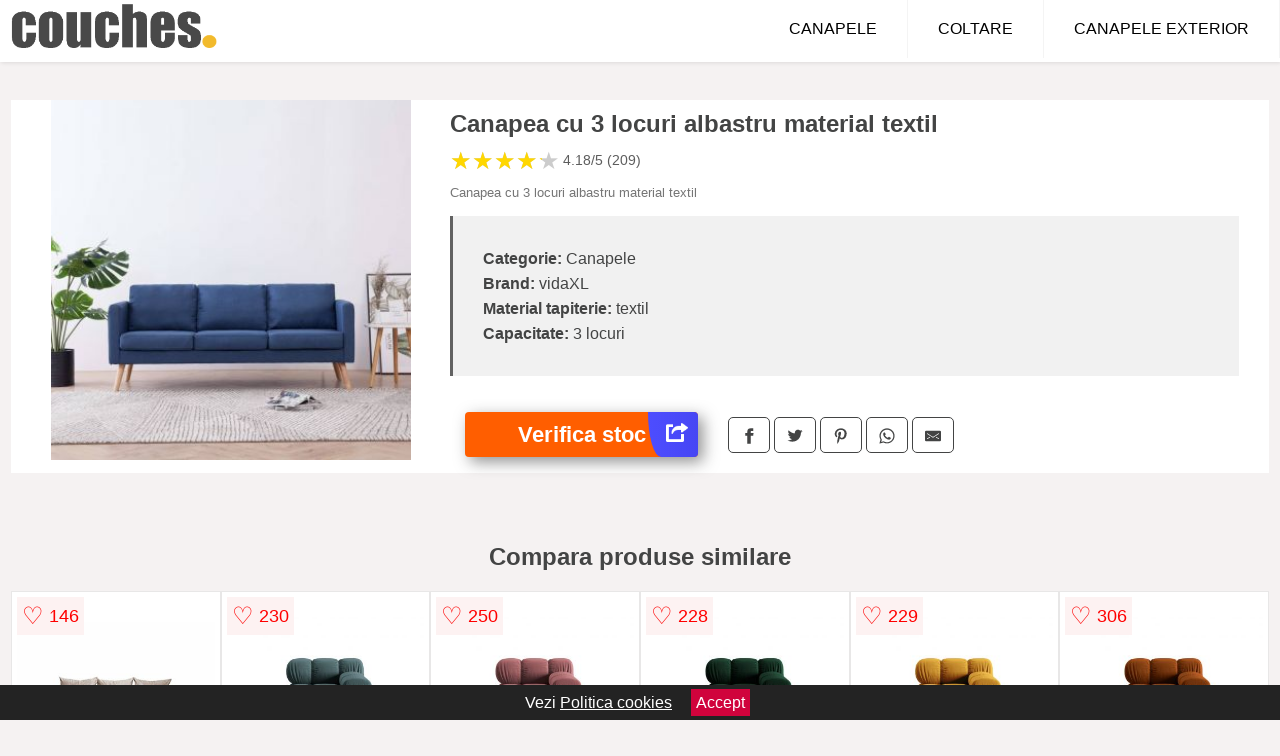

--- FILE ---
content_type: text/html; charset=utf-8
request_url: https://www.couches.ro/product/canapea-cu-3-locuri-albastru-material-textil-4/
body_size: 39692
content:
<!DOCTYPE html>
<html lang="ro">
<head>

	<meta charset="utf-8" />
	<meta http-equiv="X-UA-Compatible" content="IE=edge">
	<meta name="viewport" content="width=device-width, initial-scale=1, maximum-scale=5" />
	<title>Canapea cu 3 locuri albastru material textil - Couches.ro</title>
	<meta name="description" content="Vezi Canapea cu 3 locuri albastru material textil sau alege din zeci de modele similare de canapele.">
	<meta name="referrer" content="no-referrer-when-downgrade"/>
	<meta name="theme-color" content="#f2ba2c">
	<link rel="shortcut icon" href="/favicon.ico" type="image/x-icon">
	<link rel="icon" href="/favicon.ico" type="image/x-icon">


	<meta property="og:title" content="Canapea cu 3 locuri albastru material textil" />
	<meta property="og:description" content="Canapea cu 3 locuri albastru material textil" />
 	<meta property="og:type" content="product" />
	<meta property="og:url" content= "https://www.couches.ro/product/canapea-cu-3-locuri-albastru-material-textil-4/" />
	<meta property="og:site_name" content="Couches.ro" />
	<meta property="og:image" content="https://www.couches.ro/pictures/0/40/canapea-cu-3-locuri-albastru-material-textil-2.jpg" />
	<meta property="product:price:amount" content="1973" />
	<meta property="product:price:currency" content="RON" />
	<meta property="og:availability" content="instock" />

    <script type="application/ld+json">
      {
        "@context": "https://schema.org/",
        "@type": "Product",
        "name": "Canapea cu 3 locuri albastru material textil",
        "image": "https://www.couches.ro/pictures/0/40/canapea-cu-3-locuri-albastru-material-textil-2.jpg",
        "description": "Canapea cu 3 locuri albastru material textil",
  "brand": {
    "@type": "Thing",
    "name": "vidaXL"
  },
        "review": {
          "@type": "Review",
          "reviewRating": {
            "@type": "Rating",
            "ratingValue": 4.18,
            "bestRating": 5
          },
          "author": {
            "@type": "Organization",
            "name": "Couches.ro"
          }
        },
        "aggregateRating": {
          "@type": "AggregateRating",
          "ratingValue": 4.18,
          "reviewCount": 209        },
  "offers": {
    "@type": "Offer",
    "url": "https://www.couches.ro/product/canapea-cu-3-locuri-albastru-material-textil-4/",
    "priceCurrency": "RON",
    "price": "1973",
    "itemCondition": "http://schema.org/NewCondition",
    "availability": "http://schema.org/InStock",
    "seller": {
      "@type": "Organization",
      "name": "Couches.ro"
    }
  }
  }
    </script>


<style>html{box-sizing:border-box;-ms-overflow-style:scrollbar}*,::after,::before{box-sizing:inherit}.container-fluid{width:99%;margin-right:auto;margin-left:auto;padding-right:5px;padding-left:5px;margin-top:100px;}img{max-width:100%;height:auto;aspect-ratio: attr(width) / attr(height)}.row{display:-ms-flexbox;display:flex;-ms-flex-wrap:wrap;flex-wrap:wrap;}.col,.col-1,.col-10,.col-11,.col-12,.col-2,.col-3,.col-4,.col-5,.col-6,.col-7,.col-8,.col-9,.col-auto,.col-lg,.col-lg-1,.col-lg-10,.col-lg-11,.col-lg-12,.col-lg-2,.col-lg-3,.col-lg-4,.col-lg-5,.col-lg-6,.col-lg-7,.col-lg-8,.col-lg-9,.col-lg-auto,.col-md,.col-md-1,.col-md-10,.col-md-11,.col-md-12,.col-md-2,.col-md-3,.col-md-4,.col-md-5,.col-md-6,.col-md-7,.col-md-8,.col-md-9,.col-md-auto,.col-sm,.col-sm-1,.col-sm-10,.col-sm-11,.col-sm-12,.col-sm-2,.col-sm-3,.col-sm-4,.col-sm-5,.col-sm-6,.col-sm-7,.col-sm-8,.col-sm-9,.col-sm-auto,.col-xl,.col-xl-1,.col-xl-10,.col-xl-11,.col-xl-12,.col-xl-2,.col-xl-3,.col-xl-4,.col-xl-5,.col-xl-6,.col-xl-7,.col-xl-8,.col-xl-9,.col-xl-auto{position:relative;width:100%;min-height:1px;padding-right:15px;padding-left:15px}.col-3{-ms-flex:0 0 25%;flex:0 0 25%;max-width:25%}.col-4{-ms-flex:0 0 33.333333%;flex:0 0 33.333333%;max-width:33.333333%}.col-6{-ms-flex:0 0 50%;flex:0 0 50%;max-width:50%}.col-12{-ms-flex:0 0 100%;flex:0 0 100%;max-width:100%}@media (min-width: 768px){#sidebar li{list-style:none;border-top:1px solid #eee;padding:0 10px}#sidebar ul{padding:0;overflow: auto;max-height: 400px;overflow-x: hidden;}#sidebar li a{color:#000;text-decoration:none;font-size:12px;display:block;padding: 5px 0;}#sidebar:after{content:'';position:absolute;width:0;height:100%;top:0;right:0;border-radius:50%;z-index:-1;-webkit-transition:all 300ms linear;transition:all 300ms linear}#sidebar{box-shadow: 0 2px 10px -2px rgba(0,0,0,0.3);background:#fff}.col-md-1{-ms-flex:0 0 8.333333%;flex:0 0 8.333333%;max-width:8.333333%}.col-md-2{-ms-flex:0 0 16.666667%;flex:0 0 16.666667%;max-width:16.666667%}.col-md-3{-ms-flex:0 0 25%;flex:0 0 25%;max-width:25%}.col-md-4{-ms-flex:0 0 33.333333%;flex:0 0 33.333333%;max-width:33.333333%}.col-md-5{-ms-flex:0 0 41.666667%;flex:0 0 41.666667%;max-width:41.666667%}.col-md-6{-ms-flex:0 0 50%;flex:0 0 50%;max-width:50%}.col-md-7{-ms-flex:0 0 58.333333%;flex:0 0 58.333333%;max-width:58.333333%}.col-md-8{-ms-flex:0 0 66.666667%;flex:0 0 66.666667%;max-width:66.666667%}.col-md-9{-ms-flex:0 0 75%;flex:0 0 75%;max-width:75%}.col-md-10{-ms-flex:0 0 83.333333%;flex:0 0 83.333333%;max-width:83.333333%}.col-md-12{-ms-flex:0 0 100%;flex:0 0 100%;max-width:100%}}@media (min-width:576px){.col-sm-3{-ms-flex:0 0 25%;flex:0 0 25%;max-width:25%}.col-sm-4{-ms-flex:0 0 33.333333%;flex:0 0 33.333333%;max-width:33.333333%}.col-sm-6{-ms-flex:0 0 50%;flex:0 0 50%;max-width:50%}.col-sm-8{-ms-flex:0 0 66.666667%;flex:0 0 66.666667%;max-width:66.666667%}.col-sm-9{-ms-flex:0 0 75%;flex:0 0 75%;max-width:75%}.col-sm-10{-ms-flex:0 0 83.333333%;flex:0 0 83.333333%;max-width:83.333333%}.col-sm-12{-ms-flex:0 0 100%;flex:0 0 100%;max-width:100%}}@media (min-width:992px){.col-lg-1{-ms-flex:0 0 8.333333%;flex:0 0 8.333333%;max-width:8.333333%}.col-lg-2{-ms-flex:0 0 16.666667%;flex:0 0 16.666667%;max-width:16.666667%}.col-lg-3{-ms-flex:0 0 25%;flex:0 0 25%;max-width:25%}.col-lg-4{-ms-flex:0 0 33.333333%;flex:0 0 33.333333%;max-width:33.333333%}.col-lg-6{-ms-flex:0 0 50%;flex:0 0 50%;max-width:50%}.col-lg-7{-ms-flex:0 0 58.333333%;flex:0 0 58.333333%;max-width:58.333333%}.col-lg-8{-ms-flex:0 0 66.666667%;flex:0 0 66.666667%;max-width:66.666667%}.col-lg-9{-ms-flex:0 0 75%;flex:0 0 75%;max-width:75%}.col-lg-10{-ms-flex:0 0 83.333333%;flex:0 0 83.333333%;max-width:83.333333%}.col-lg-12{-ms-flex:0 0 100%;flex:0 0 100%;max-width:100%}}@media (min-width:1200px){.col-xl-1{-ms-flex:0 0 8.333333%;flex:0 0 8.333333%;max-width:8.333333%}.col-xl-2{-ms-flex:0 0 16.666667%;flex:0 0 16.666667%;max-width:16.666667%}.col-xl-3{-ms-flex:0 0 25%;flex:0 0 25%;max-width:25%}.col-xl-4{-ms-flex:0 0 33.333333%;flex:0 0 33.333333%;max-width:33.333333%}.col-xl-6{-ms-flex:0 0 50%;flex:0 0 50%;max-width:50%}.col-xl-7{-ms-flex:0 0 58.333333%;flex:0 0 58.333333%;max-width:58.333333%}.col-xl-8{-ms-flex:0 0 66.666667%;flex:0 0 66.666667%;max-width:66.666667%}.col-xl-9{-ms-flex:0 0 75%;flex:0 0 75%;max-width:75%}.col-xl-10{-ms-flex:0 0 83.333333%;flex:0 0 83.333333%;max-width:83.333333%}.col-xl-12{-ms-flex:0 0 100%;flex:0 0 100%;max-width:100%}}.w-100{width:100%}.max-w-100{max-width:100%}.buy{background-color:transparent;color:#434444;border-radius:0;border:1px solid #434444;width:100%;margin-top:20px}.btn{display:inline-block;font-weight:400;text-align:center;white-space:nowrap;vertical-align:middle;-webkit-user-select:none;-moz-user-select:none;-ms-user-select:none;user-select:none;border:1px solid transparent;padding:.5rem .75rem;font-size:1rem;line-height:1.25;border-radius:.25rem;transition:all .15s ease-in-out}body{color:#434444;margin:0;font-family:"Open Sans",Helvetica,Arial,sans-serif;background:#f5f2f2}article{background:#fff}footer{margin:30px 0 0;background:#000;padding:20px;color:#fff}p{line-height:25px}.nav-links a{color:#fff;text-decoration:none;margin-right:10px}.product-grid{border:1px solid #e8e7e7;padding:0 5px}.product-grid:hover{box-shadow:0 4px 8px 0 rgba(0,0,0,0.2),0 6px 20px 0 rgba(0,0,0,0.19);z-index:2}.image{position:relative}.overlay{position:absolute;top:0;bottom:0;left:0;right:0;height:100%;width:100%;opacity:0;transition:.5s ease;background-color:rgba(67,68,68,0.7)}.buy{background-color:#ff5e00;color:#fff;width:100%;margin-top:20px;height:45px;font-size:22px;text-decoration:none;font-weight:700;box-shadow:5px 5px 15px 0 rgba(39,39,39,.5);}.header{background-color:#fff;box-shadow:1px 1px 4px 0 rgba(0,0,0,.1);position:fixed;width:100%;z-index:4;top:0}main{margin-top:80px}.center{text-align:center;margin:0 auto}nav ul{margin:0;padding:0;list-style:none;overflow:hidden;background-color:#fff}nav li a{display:block;padding:20px;border-right:1px solid #f4f4f4;text-decoration:none;color:#000}nav li a:hover,nav .menu-btn:hover{background-color:#f4f4f4}.header .logo{display:block;float:left;margin:2px 10px;font-size:2em;text-decoration:none}.logo img{height:50px}nav .menu{clear:both;max-height:0;transition:max-height .2s ease-out}nav .menu-icon{cursor:pointer;display:inline-block;float:right;padding:28px 20px;position:relative;user-select:none}nav .menu-icon .navicon{background:#333;display:block;height:2px;position:relative;transition:background .2s ease-out;width:18px}nav .menu-icon .navicon:before,nav .menu-icon .navicon:after{background:#333;content:'';display:block;height:100%;position:absolute;transition:all .2s ease-out;width:100%}nav .menu-icon .navicon:before{top:5px}nav .menu-icon .navicon:after{top:-5px}nav .menu-btn{display:none}nav .menu-btn:checked ~ .menu{max-height:100%}nav .menu-btn:checked ~ .menu-icon .navicon{background:transparent}nav .menu-btn:checked ~ .menu-icon .navicon:before{transform:rotate(-45deg)}nav .menu-btn:checked ~ .menu-icon .navicon:after{transform:rotate(45deg)}nav .menu-btn:checked ~ .menu-icon:not(.steps) .navicon:before,nav .menu-btn:checked ~ .menu-icon:not(.steps) .navicon:after{top:0}#show img{height:13px;vertical-align:middle;margin-right:6px}@media (min-width: 49em){nav li{float:left}nav li a{padding:20px 30px}nav .menu{clear:none;float:right;max-height:none}nav .menu-icon{display:none}.dropdown a{padding:8px}}@media (max-width: 48em){.dropdown{width:100%;left:0;position:relative!important}.menu-btn:checked{height:100%}nav ul{height:100%;width:100%;overflow-y:scroll;-webkit-overflow-scrolling:touch;position:fixed;top:58px}h1.center{font-size:22px}}.price{font-size:24px;font-weight:700}.brand-store{display:flex;font-size:12px;margin-top:20px}.type-is{font-weight:700;margin: 0 5px 0 15px;}.items{overflow:hidden;text-overflow:ellipsis;display:-webkit-box;-webkit-box-orient:vertical;-webkit-line-clamp:2;line-height: 16px;height: 32px;font-size:14px;color:#434444;font-weight:bold}a.items{color:#434444;text-decoration:none;font-size:.9em}.sumary{font-size:13px;line-height:14px;color:#767676;word-wrap:break-word}h1{font-weight:500}.sumary p{line-height:15px}.title-product{margin:10px 0;font-weight:bold}.count{color:#766b6b;margin-bottom:30px}span.items{display:inline-block;font-size:.83em;margin-block-start:5px;margin-block-end:.3em;margin-inline-start:0;margin-inline-end:0;font-weight:700}.old-price{text-decoration:line-through;color:#ec0505;margin-right:10px;font-weight:100!important}.list-details{list-style:none;line-height:30px;margin:0;padding:0;font-size:14px}.resp-sharing-button__link,.resp-sharing-button__icon{display:inline-block}.resp-sharing-button__link{text-decoration:none;color:#fff;margin:25px 0 20px}.resp-sharing-button{border-radius:5px;transition:25ms ease-out;padding:.5em .75em;font-family:Helvetica Neue,Helvetica,Arial,sans-serif;border:1px solid #434444}.resp-sharing-button__icon svg{width:1em;height:1em;margin-right:.4em;vertical-align:top}.resp-sharing-button--small svg{margin:0;vertical-align:middle}.resp-sharing-button__icon{stroke:#fff;fill:none}.resp-sharing-button__icon--solid,.resp-sharing-button__icon--solidcircle{fill:#434444;stroke:none}.resp-sharing-button--facebook{border:1px solid#434444}.price-prod{margin-top:10px}ul.features{line-height:18px;font-size:14px;padding:0;margin:10px 0;list-style-image: url([data-uri]);}.features li{display:inline-block;margin-right:10px;}.similar{background:#7a745a;color:#fff;text-decoration:none;padding:5px 10px;display:inline-block;margin:3px}.navigation{position:fixed;width:300px;height:100%;top:0;overflow-y:auto;overflow-x:hidden;opacity:0;visibility:hidden;z-index:99;-webkit-transition-delay:300ms;transition-delay:300ms;left:0}.navigation.active{opacity:1;visibility:visible;-webkit-transition-delay:0;transition-delay:0;z-index:999999}.navigation.active .navigation-inner{-webkit-transform:translate(0,0);transform:translate(0,0);-webkit-transition:background-color 0 linear 599ms,-webkit-transform 300ms linear;transition:background-color 0 linear 599ms,-webkit-transform 300ms linear;transition:transform 300ms linear,background-color 0 linear 599ms;transition:transform 300ms linear,background-color 0 linear 599ms,-webkit-transform 300ms linear}.navigation.active .navigation-inner:after{width:300%;border-radius:50%;-webkit-animation:elastic 150ms ease 300.5ms both;animation:elastic 150ms ease 300.5ms both}.navigation-inner{position:absolute;width:100%;height:100%;top:0;left:0;overflow:hidden;z-index:999999;-webkit-transform:translate(-100%,0);transform:translate(-100%,0);-webkit-transition:background-color 0 linear 300ms,-webkit-transform 300ms linear;transition:background-color 0 linear 300ms,-webkit-transform 300ms linear;transition:transform 300ms linear,background-color 0 linear 300ms;transition:transform 300ms linear,background-color 0 linear 300ms,-webkit-transform 300ms linear;background:#fff;overflow-y:scroll;padding-bottom:100px}.navigation-inner li{list-style:none;border-top:1px solid #eee;padding:0 20px}.navigation-inner ul{padding:0}.navigation-inner li a{color:#000;text-decoration:none;font-size:18px;height:36px;line-height:36px;display:block}.navigation-inner:after{content:'';position:absolute;width:0;height:100%;top:0;right:0;border-radius:50%;z-index:-1;-webkit-transition:all 300ms linear;transition:all 300ms linear}#show,#hide{color:#fff;padding:0 25px;text-transform:uppercase;line-height:40px;height:40px;letter-spacing:.05em;text-decoration:none;background-color:#434444;margin:0 auto;cursor:pointer;border:0;-moz-border-radius:0;-webkit-border-radius:0;border-radius:0;margin-bottom:15px;position:fixed;z-index:3;top:59px;left:0;width:100%;font-weight:900}#hide{top:0;width:100%;font-weight:700;font-size:16px;background:red}.fulls{background:#000;position:fixed;width:100%;height:100%;z-index:99;opacity:.7}.pagination{display:inline-block;margin:50px auto;background:#fff}.pagination a{color:#000;float:left;padding:16px 16px;text-decoration:none}.pagination a.active{background-color:#4CAF50;color:#fff}.pagination a:hover:not(.active){background-color:#ddd}.pagination a{border-radius:5px}.pagination a.active{border-radius:5px}.pagination a{transition:background-color .3s}.pagination a{border:1px solid #ddd}.pagination a:first-child{border-top-left-radius:5px;border-bottom-left-radius:5px}.pagination a:last-child{border-top-right-radius:5px;border-bottom-right-radius:5px}.block{display:block}.banner{max-width:100%}.banner-home{position:relative;text-align:center;color:#fff}.banner-text{position:absolute;top:50%;left:50%;transform:translate(-50%,-50%);background:#84310180;font-size:3vw;width:100%}.categories{color:#000;font-weight:700;text-transform:uppercase;margin-block-start:0!important}.filtru{margin-top:50px}.filtru h3{text-align:center;background:#eee;line-height:40px}.no-padding{padding:0;margin:0}.pret-mic,.pret-mare{max-width:100%;line-height:30px;text-align:center;font-size:15px}.button-filter{background:#000;width:90%;color:#fff;height:40px;margin:0 auto;display:block;margin-top:20px;font-size:20px}.dropdown{display:none;position:absolute;width:100%;background:#e90303;margin:0;right:0;padding:30px;overflow-y:auto;overflow:hidden}nav ul li:hover .dropdown{display:flex}.sale{height:40px;width:40px;background-color:#e00303;color:#fff;border-radius:50%;display:inline-block;font-size:14px;line-height:40px;top:5px;right:5px;position:absolute;font-weight:700;text-align:center}.left{left:30px;right:auto}.anunt{font-size:9px;font-weight:700;display:inline-block;background-color:#dfffead4;text-align:center;padding:5px 3px;margin:0 2px;position:inherit;color:#008237}form{padding-bottom:50px}a.seeprice{font-size:.83em;width:50px;display:block;text-align:center;float:right;color:#000;line-height:20px;border: 1px solid #d0d0d0;max-width:50%;text-decoration:underline;}.nav-links{margin:40px 0}.rm-link{color:blue;font-weight:bold}#cookieConsentContainer{z-index:999;width:100%;min-height:20px;box-sizing:border-box;background:#232323;overflow:hidden;position:fixed;bottom:0;display:none;text-align:center;color:#fff}#cookieConsentContainer p {display:inline-block;padding:5px;margin:0}#cookieConsentContainer a {color:#fff}.accept {background-color:#d0033c;padding:5px;margin:2px 10px;cursor:pointer}a.col-xl-2.col-lg-2.col-md-3.col-sm-4.col-6.product-grid.center{background:#fff;padding:15px;float:left;margin:0;color:#343434;text-decoration:none}.actual-product{margin-bottom:30px}.goto{font-size:15px;margin-right:0;background-color:#c1255b;top:20px;right:15px;position:absolute !important;height:45px;width:50px;background-image:linear-gradient(to right,#4d4dff,#4646f4);border-top-left-radius:0 0!important;border-bottom-left-radius:26% 100%!important;border-radius:0.25rem;padding-top:11px;}.goto img{float:right;margin-right:10px}@-webkit-keyframes blinker {from {opacity: 1.0;}to {opacity: 0.0;}}.blackfriday{text-decoration: blink;-webkit-animation-name:blinker;-webkit-animation-duration:1.5s;-webkit-animation-iteration-count:infinite;-webkit-animation-timing-function:ease-in-out;-webkit-animation-direction: alternate;}.breadcrumb{overflow-x:auto;overflow-y:hidden;white-space:nowrap;-webkit-overflow-scrolling:touch;margin-bottom:20px}.breadcrumb-list{display:flex;padding:0;margin:0;list-style:none;font-size:14px}.breadcrumb-item{margin-right:4px;line-height:40px}.breadcrumb-item:last-child{margin-right:0}.breadcrumb-item:not(:last-child)::after{content:"→";margin:5px;color:#999}.breadcrumb-item a{text-decoration:none;color:#717171}.descriere{display:block;margin:auto;background-color:#f1f1f1;padding:10px;border-left:3px solid #626262}.descriere p{line-height:20px;font-size:16px;padding:20px}.specificatii{list-style:none;padding:30px;display:block;background:#f1f1f1;border-left:3px solid #626262}.specificatii li{line-height:25px;color:}article.col-xl-12.col-lg-12.col-md-6.col-sm-12.col-12.product-grid{margin-bottom:30px;padding-bottom:30px}.actual-product{margin-bottom:50px}.alerta{background-color:#f1f1f1;padding:10px;border-left:6px solid red;font-size:14px;margin:20px 0}.pretbun{color:red;font-weight:bold}li.checked:before{content: '✓';margin-right:10px}.features{line-height:25px;font-size:14px;padding:15px;background-color:#f1f1f1;color:#41ab41;margin:30px 0;}h2.center{margin:20px 0}.rating{font-size:24px;display:flex;color:#ccc;line-height:25px}.star{position:relative;overflow:hidden}.star-filled{position:absolute;top:0;left:0;color:gold;overflow:hidden;white-space:nowrap}.ratingtext{font-size:14px;color:#5d5d5d;margin:0 3px;min-width:40px}.none-min{min-width:auto!important}.favorite{display:flex;align-items:center;top:5px;color:red;position:absolute;background:#fdf2f2;padding:5px}.heart{font-size:24px;margin-right:5px}.nb{font-size:18px;display:contents}</style>

<script async src="https://www.googletagmanager.com/gtag/js?id=G-50VBGPZYG8"></script>
<script defer>
  window.dataLayer = window.dataLayer || [];
  function gtag(){dataLayer.push(arguments);}
  gtag('js', new Date());

  gtag('config', 'G-50VBGPZYG8');
</script>


</head>
<body>

<header class="header">
<a href="/" class="logo"><img src="/img/couches.ro.png" alt="Couches.ro - Canapele si coltare de la magazinele online" title="Couches.ro - Canapele si coltare de la magazinele online" width="207" height="50"></a>
<nav>
  <input class="menu-btn" type="checkbox" id="menu-btn" />
  <label class="menu-icon" for="menu-btn"><span class="navicon"></span></label>
  <ul class="menu">
    <li><a href="/canapele/" title="Vezi toate canapelele">CANAPELE</a></li>
    <li><a href="/coltare/" title="Vezi toate canapelele">COLTARE</a></li>
    <li><a href="/canapele-exterior/" title="Vezi modelele de canapele de exterior">CANAPELE EXTERIOR</a></li>
  </ul>
</nav>

</header>
	<main class="container-fluid">
		<div class="row">


        

			<article class="col-md-12 actual-product">
				<div class="row">
					<div class="col-md-4 center">
						<a class="block" href="/vezi-pret.php?id=40066" title="Vezi detalii pentru Canapea cu 3 locuri albastru material textil" target="_blank" rel="nofollow"><img src="/pictures/0/40/canapea-cu-3-locuri-albastru-material-textil-2.jpg" alt="Canapea cu 3 locuri albastru material textil" title="Canapea cu 3 locuri albastru material textil" width="360" height="360"/></a>


					</div>
						<div class="col-md-8">
							<h1 class="title-product">Canapea cu 3 locuri albastru material textil</h1>
<div class="rating" data-rating="4.18">
    <span class="star">&#9733;</span>
    <span class="star">&#9733;</span>
    <span class="star">&#9733;</span>
    <span class="star">&#9733;</span>
    <span class="star">&#9733;</span>
<span class="ratingtext">4.18/5  (209)</span>
</div>
							<p class="sumary">Canapea cu 3 locuri albastru material textil</p>



							<ul class="specificatii">

<li><b>Categorie:</b> Canapele</li>

                      <li><b>Brand:</b> vidaXL</li>

	                                    <li><b>Material tapiterie:</b> textil</li>                                                                
                                                                        
                                                                    
	                                    <li><b>Capacitate:</b> 3 locuri</li>                                                                
                                                                        
                                                                    								</ul>

							<div class="row">				
								<div class="col-xl-4 col-lg-6 col-md-6 col-sm-12 col-12">
									<a href="/vezi-pret.php?id=40066" title="Verifica stocul pentru produsul Canapea cu 3 locuri albastru material textil" target="_blank" rel="nofollow" class="btn buy">Verifica stoc <span class="goto"><img src="[data-uri]" alt="Vezi pretul" title="Vezi pret" width="22" height="22" loading="lazy"></span></a>
								</div>
									<div class="col-xl-8 col-lg-6 col-md-6 col-sm-12 col-12">
	

				
<!-- Sharingbutton Facebook -->
<a class="resp-sharing-button__link" href="https://facebook.com/sharer/sharer.php?u=https://www.couches.ro/product/canapea-cu-3-locuri-albastru-material-textil-4/" title="Recomanda Canapea cu 3 locuri albastru material textil pe Facebook" target="_blank" rel="noopener nofollow" aria-label="">
  <div class="resp-sharing-button resp-sharing-button--facebook resp-sharing-button--small"><div aria-hidden="true" class="resp-sharing-button__icon resp-sharing-button__icon--solid">
    <svg xmlns="http://www.w3.org/2000/svg" title="Recomanda Canapea cu 3 locuri albastru material textil pe Facebook" viewBox="0 0 24 24"><path d="M18.77 7.46H14.5v-1.9c0-.9.6-1.1 1-1.1h3V.5h-4.33C10.24.5 9.5 3.44 9.5 5.32v2.15h-3v4h3v12h5v-12h3.85l.42-4z"/></svg>
    </div>
  </div>
</a>

<!-- Sharingbutton Twitter -->
<a class="resp-sharing-button__link" href="https://twitter.com/intent/tweet/?text=&amp;url=https://www.couches.ro/product/canapea-cu-3-locuri-albastru-material-textil-4/" title="Recomanda Canapea cu 3 locuri albastru material textil pe Twitter" target="_blank" rel="noopener nofollow" aria-label="">
  <div class="resp-sharing-button resp-sharing-button--twitter resp-sharing-button--small"><div aria-hidden="true" class="resp-sharing-button__icon resp-sharing-button__icon--solid">
    <svg xmlns="http://www.w3.org/2000/svg" viewBox="0 0 24 24"><path d="M23.44 4.83c-.8.37-1.5.38-2.22.02.93-.56.98-.96 1.32-2.02-.88.52-1.86.9-2.9 1.1-.82-.88-2-1.43-3.3-1.43-2.5 0-4.55 2.04-4.55 4.54 0 .36.03.7.1 1.04-3.77-.2-7.12-2-9.36-4.75-.4.67-.6 1.45-.6 2.3 0 1.56.8 2.95 2 3.77-.74-.03-1.44-.23-2.05-.57v.06c0 2.2 1.56 4.03 3.64 4.44-.67.2-1.37.2-2.06.08.58 1.8 2.26 3.12 4.25 3.16C5.78 18.1 3.37 18.74 1 18.46c2 1.3 4.4 2.04 6.97 2.04 8.35 0 12.92-6.92 12.92-12.93 0-.2 0-.4-.02-.6.9-.63 1.96-1.22 2.56-2.14z"/></svg>
    </div>
  </div>
</a>

<!-- Sharingbutton Pinterest -->
<a class="resp-sharing-button__link" href="http://pinterest.com/pin/create/button/?url=https://www.couches.ro/product/canapea-cu-3-locuri-albastru-material-textil-4/" title="Recomanda Canapea cu 3 locuri albastru material textil pe Pinterest" target="_blank" rel="noopener nofollow" aria-label="">
  <div class="resp-sharing-button resp-sharing-button--pinterest resp-sharing-button--small"><div aria-hidden="true" class="resp-sharing-button__icon resp-sharing-button__icon--solid">
    <svg xmlns="http://www.w3.org/2000/svg" viewBox="0 0 24 24"><path d="M12.14.5C5.86.5 2.7 5 2.7 8.75c0 2.27.86 4.3 2.7 5.05.3.12.57 0 .66-.33l.27-1.06c.1-.32.06-.44-.2-.73-.52-.62-.86-1.44-.86-2.6 0-3.33 2.5-6.32 6.5-6.32 3.55 0 5.5 2.17 5.5 5.07 0 3.8-1.7 7.02-4.2 7.02-1.37 0-2.4-1.14-2.07-2.54.4-1.68 1.16-3.48 1.16-4.7 0-1.07-.58-1.98-1.78-1.98-1.4 0-2.55 1.47-2.55 3.42 0 1.25.43 2.1.43 2.1l-1.7 7.2c-.5 2.13-.08 4.75-.04 5 .02.17.22.2.3.1.14-.18 1.82-2.26 2.4-4.33.16-.58.93-3.63.93-3.63.45.88 1.8 1.65 3.22 1.65 4.25 0 7.13-3.87 7.13-9.05C20.5 4.15 17.18.5 12.14.5z"/></svg>
    </div>
  </div>
</a>

<!-- Sharingbutton WhatsApp -->
<a class="resp-sharing-button__link" href="whatsapp://send?text=https://www.couches.ro/product/canapea-cu-3-locuri-albastru-material-textil-4/" title="Recomanda Canapea cu 3 locuri albastru material textil pe WhatsApp" target="_blank" rel="noopener nofollow" aria-label="">
  <div class="resp-sharing-button resp-sharing-button--whatsapp resp-sharing-button--small"><div aria-hidden="true" class="resp-sharing-button__icon resp-sharing-button__icon--solid">
    <svg xmlns="http://www.w3.org/2000/svg" viewBox="0 0 24 24"><path d="M20.1 3.9C17.9 1.7 15 .5 12 .5 5.8.5.7 5.6.7 11.9c0 2 .5 3.9 1.5 5.6L.6 23.4l6-1.6c1.6.9 3.5 1.3 5.4 1.3 6.3 0 11.4-5.1 11.4-11.4-.1-2.8-1.2-5.7-3.3-7.8zM12 21.4c-1.7 0-3.3-.5-4.8-1.3l-.4-.2-3.5 1 1-3.4L4 17c-1-1.5-1.4-3.2-1.4-5.1 0-5.2 4.2-9.4 9.4-9.4 2.5 0 4.9 1 6.7 2.8 1.8 1.8 2.8 4.2 2.8 6.7-.1 5.2-4.3 9.4-9.5 9.4zm5.1-7.1c-.3-.1-1.7-.9-1.9-1-.3-.1-.5-.1-.7.1-.2.3-.8 1-.9 1.1-.2.2-.3.2-.6.1s-1.2-.5-2.3-1.4c-.9-.8-1.4-1.7-1.6-2-.2-.3 0-.5.1-.6s.3-.3.4-.5c.2-.1.3-.3.4-.5.1-.2 0-.4 0-.5C10 9 9.3 7.6 9 7c-.1-.4-.4-.3-.5-.3h-.6s-.4.1-.7.3c-.3.3-1 1-1 2.4s1 2.8 1.1 3c.1.2 2 3.1 4.9 4.3.7.3 1.2.5 1.6.6.7.2 1.3.2 1.8.1.6-.1 1.7-.7 1.9-1.3.2-.7.2-1.2.2-1.3-.1-.3-.3-.4-.6-.5z"/></svg>
    </div>
  </div>
</a>

<!-- Sharingbutton E-Mail -->
<a class="resp-sharing-button__link" href="mailto:?subject=Iti recomand Canapea cu 3 locuri albastru material textil&amp;body=Iti recomand produsul: https://www.couches.ro/product/canapea-cu-3-locuri-albastru-material-textil-4/. Acceseaza link-ul pentru a vedea detalii." title="Recomanda Canapea cu 3 locuri albastru material textil pe e-mail" target="_self" rel="noopener nofollow" aria-label="">
  <div class="resp-sharing-button resp-sharing-button--email resp-sharing-button--small"><div aria-hidden="true" class="resp-sharing-button__icon resp-sharing-button__icon--solid">
    <svg xmlns="http://www.w3.org/2000/svg" viewBox="0 0 24 24"><path d="M22 4H2C.9 4 0 4.9 0 6v12c0 1.1.9 2 2 2h20c1.1 0 2-.9 2-2V6c0-1.1-.9-2-2-2zM7.25 14.43l-3.5 2c-.08.05-.17.07-.25.07-.17 0-.34-.1-.43-.25-.14-.24-.06-.55.18-.68l3.5-2c.24-.14.55-.06.68.18.14.24.06.55-.18.68zm4.75.07c-.1 0-.2-.03-.27-.08l-8.5-5.5c-.23-.15-.3-.46-.15-.7.15-.22.46-.3.7-.14L12 13.4l8.23-5.32c.23-.15.54-.08.7.15.14.23.07.54-.16.7l-8.5 5.5c-.08.04-.17.07-.27.07zm8.93 1.75c-.1.16-.26.25-.43.25-.08 0-.17-.02-.25-.07l-3.5-2c-.24-.13-.32-.44-.18-.68s.44-.32.68-.18l3.5 2c.24.13.32.44.18.68z"/></svg>
									</div>

								</div>
							</a>


						</div>

					</div>
				</div>
				
			</div>
		</article>

<h2 class="col-12 center">Compara produse similare</h2>

                                    


			<article class="col-xl-2 col-lg-2 col-md-3 col-sm-4 col-6 product-grid">
					<a href="/vezi-pret.php?id=53909" title="CANAPEA EXTENSIBILA DANA, 220x100x75 CM" class="block" rel="nofollow" target="_blank">
						<img src="/pictures/0/53/canapea-extensibila-dana-220x100x75-cm.jpg" title="CANAPEA EXTENSIBILA DANA, 220x100x75 CM" alt="CANAPEA EXTENSIBILA DANA, 220x100x75 CM" width="350" height="350" loading="lazy">
					</a>
<div class="rating" data-rating="4.18">
    <span class="star">&#9733;</span>
    <span class="star">&#9733;</span>
    <span class="star">&#9733;</span>
    <span class="star">&#9733;</span>
    <span class="star">&#9733;</span>
<span class="ratingtext">4.18/5</span>
</div>

				<p class="items">CANAPEA EXTENSIBILA DANA, 220x100x75 CM</p>

<div class="favorite">
    <span class="heart">&#9825;</span>
    <span class="nb">146</span>
</div>


				<span class="items">1972 LEI</span>
<a class="seeprice" href="/product/canapea-extensibila-dana-220x100x75-cm-2/" title="Vezi informatii despre CANAPEA EXTENSIBILA DANA, 220x100x75 CM">info</a>
			</article>

                                    


			<article class="col-xl-2 col-lg-2 col-md-3 col-sm-4 col-6 product-grid">
					<a href="/vezi-pret.php?id=44418" title="Modul canapea dreapta 1 loc, Bellis, Micadoni Home, BL, 94x94x70 cm, catifea, albastru petrol" class="block" rel="nofollow" target="_blank">
						<img src="/pictures/0/44/modul-canapea-dreapta-1-loc-bellis-micadoni-home-bl-94x94x70-cm-catifea-albastru-petrol.jpg" title="Modul canapea dreapta 1 loc, Bellis, Micadoni Home, BL, 94x94x70 cm, catifea, albastru petrol" alt="Modul canapea dreapta 1 loc, Bellis, Micadoni Home, BL, 94x94x70 cm, catifea, albastru petrol" width="350" height="350" loading="lazy">
					</a>
<span class="anunt">Livrare gratuita</span><div class="rating" data-rating="4.43">
    <span class="star">&#9733;</span>
    <span class="star">&#9733;</span>
    <span class="star">&#9733;</span>
    <span class="star">&#9733;</span>
    <span class="star">&#9733;</span>
<span class="ratingtext">4.43/5</span>
</div>

				<p class="items">Modul canapea dreapta 1 loc, Bellis, Micadoni Home, BL, 94x94x70 cm, catifea, albastru petrol</p>

<div class="favorite">
    <span class="heart">&#9825;</span>
    <span class="nb">230</span>
</div>


				<span class="items">1965 LEI</span>
<a class="seeprice" href="/product/modul-canapea-dreapta-1-loc-bellis-micadoni-home-bl-94x94x63-cm-catifea-albastru-petrol/" title="Vezi informatii despre Modul canapea dreapta 1 loc, Bellis, Micadoni Home, BL, 94x94x70 cm, catifea, albastru petrol">info</a>
			</article>

                                    


			<article class="col-xl-2 col-lg-2 col-md-3 col-sm-4 col-6 product-grid">
					<a href="/vezi-pret.php?id=44419" title="Modul canapea dreapta 1 loc, Bellis, Micadoni Home, BL, 94x94x70 cm, catifea, roz" class="block" rel="nofollow" target="_blank">
						<img src="/pictures/0/44/modul-canapea-dreapta-1-loc-bellis-micadoni-home-bl-94x94x70-cm-catifea-roz.jpg" title="Modul canapea dreapta 1 loc, Bellis, Micadoni Home, BL, 94x94x70 cm, catifea, roz" alt="Modul canapea dreapta 1 loc, Bellis, Micadoni Home, BL, 94x94x70 cm, catifea, roz" width="350" height="350" loading="lazy">
					</a>
<span class="anunt">Livrare gratuita</span><div class="rating" data-rating="4.43">
    <span class="star">&#9733;</span>
    <span class="star">&#9733;</span>
    <span class="star">&#9733;</span>
    <span class="star">&#9733;</span>
    <span class="star">&#9733;</span>
<span class="ratingtext">4.43/5</span>
</div>

				<p class="items">Modul canapea dreapta 1 loc, Bellis, Micadoni Home, BL, 94x94x70 cm, catifea, roz</p>

<div class="favorite">
    <span class="heart">&#9825;</span>
    <span class="nb">250</span>
</div>


				<span class="items">1965 LEI</span>
<a class="seeprice" href="/product/modul-canapea-dreapta-1-loc-bellis-micadoni-home-bl-94x94x63-cm-catifea-roz/" title="Vezi informatii despre Modul canapea dreapta 1 loc, Bellis, Micadoni Home, BL, 94x94x70 cm, catifea, roz">info</a>
			</article>

                                    


			<article class="col-xl-2 col-lg-2 col-md-3 col-sm-4 col-6 product-grid">
					<a href="/vezi-pret.php?id=44420" title="Modul canapea dreapta 1 loc, Bellis, Micadoni Home, BL, 94x94x70 cm, catifea, verde bottle" class="block" rel="nofollow" target="_blank">
						<img src="/pictures/0/44/modul-canapea-dreapta-1-loc-bellis-micadoni-home-bl-94x94x70-cm-catifea-verde-bottle.jpg" title="Modul canapea dreapta 1 loc, Bellis, Micadoni Home, BL, 94x94x70 cm, catifea, verde bottle" alt="Modul canapea dreapta 1 loc, Bellis, Micadoni Home, BL, 94x94x70 cm, catifea, verde bottle" width="350" height="350" loading="lazy">
					</a>
<span class="anunt">Livrare gratuita</span><div class="rating" data-rating="4.43">
    <span class="star">&#9733;</span>
    <span class="star">&#9733;</span>
    <span class="star">&#9733;</span>
    <span class="star">&#9733;</span>
    <span class="star">&#9733;</span>
<span class="ratingtext">4.43/5</span>
</div>

				<p class="items">Modul canapea dreapta 1 loc, Bellis, Micadoni Home, BL, 94x94x70 cm, catifea, verde bottle</p>

<div class="favorite">
    <span class="heart">&#9825;</span>
    <span class="nb">228</span>
</div>


				<span class="items">1965 LEI</span>
<a class="seeprice" href="/product/modul-canapea-dreapta-1-loc-bellis-micadoni-home-bl-94x94x63-cm-catifea-verde-bottle/" title="Vezi informatii despre Modul canapea dreapta 1 loc, Bellis, Micadoni Home, BL, 94x94x70 cm, catifea, verde bottle">info</a>
			</article>

                                    


			<article class="col-xl-2 col-lg-2 col-md-3 col-sm-4 col-6 product-grid">
					<a href="/vezi-pret.php?id=44421" title="Modul canapea dreapta 1 loc, Bellis, Micadoni Home, BL, 94x94x70 cm, catifea, galben" class="block" rel="nofollow" target="_blank">
						<img src="/pictures/0/44/modul-canapea-dreapta-1-loc-bellis-micadoni-home-bl-94x94x70-cm-catifea-galben.jpg" title="Modul canapea dreapta 1 loc, Bellis, Micadoni Home, BL, 94x94x70 cm, catifea, galben" alt="Modul canapea dreapta 1 loc, Bellis, Micadoni Home, BL, 94x94x70 cm, catifea, galben" width="350" height="350" loading="lazy">
					</a>
<span class="anunt">Livrare gratuita</span><div class="rating" data-rating="4.43">
    <span class="star">&#9733;</span>
    <span class="star">&#9733;</span>
    <span class="star">&#9733;</span>
    <span class="star">&#9733;</span>
    <span class="star">&#9733;</span>
<span class="ratingtext">4.43/5</span>
</div>

				<p class="items">Modul canapea dreapta 1 loc, Bellis, Micadoni Home, BL, 94x94x70 cm, catifea, galben</p>

<div class="favorite">
    <span class="heart">&#9825;</span>
    <span class="nb">229</span>
</div>


				<span class="items">1965 LEI</span>
<a class="seeprice" href="/product/modul-canapea-dreapta-1-loc-bellis-micadoni-home-bl-94x94x63-cm-catifea-galben/" title="Vezi informatii despre Modul canapea dreapta 1 loc, Bellis, Micadoni Home, BL, 94x94x70 cm, catifea, galben">info</a>
			</article>

                                    


			<article class="col-xl-2 col-lg-2 col-md-3 col-sm-4 col-6 product-grid">
					<a href="/vezi-pret.php?id=44422" title="Modul canapea dreapta 1 loc, Bellis, Micadoni Home, BL, 94x94x70 cm, catifea, caramiziu" class="block" rel="nofollow" target="_blank">
						<img src="/pictures/0/44/modul-canapea-dreapta-1-loc-bellis-micadoni-home-bl-94x94x70-cm-catifea-caramiziu.jpg" title="Modul canapea dreapta 1 loc, Bellis, Micadoni Home, BL, 94x94x70 cm, catifea, caramiziu" alt="Modul canapea dreapta 1 loc, Bellis, Micadoni Home, BL, 94x94x70 cm, catifea, caramiziu" width="350" height="350" loading="lazy">
					</a>
<span class="anunt">Livrare gratuita</span><div class="rating" data-rating="4.43">
    <span class="star">&#9733;</span>
    <span class="star">&#9733;</span>
    <span class="star">&#9733;</span>
    <span class="star">&#9733;</span>
    <span class="star">&#9733;</span>
<span class="ratingtext">4.43/5</span>
</div>

				<p class="items">Modul canapea dreapta 1 loc, Bellis, Micadoni Home, BL, 94x94x70 cm, catifea, caramiziu</p>

<div class="favorite">
    <span class="heart">&#9825;</span>
    <span class="nb">306</span>
</div>


				<span class="items">1965 LEI</span>
<a class="seeprice" href="/product/modul-canapea-dreapta-1-loc-bellis-micadoni-home-bl-94x94x63-cm-catifea-caramiziu/" title="Vezi informatii despre Modul canapea dreapta 1 loc, Bellis, Micadoni Home, BL, 94x94x70 cm, catifea, caramiziu">info</a>
			</article>

                                    


			<article class="col-xl-2 col-lg-2 col-md-3 col-sm-4 col-6 product-grid">
					<a href="/vezi-pret.php?id=44423" title="Modul canapea dreapta 1 loc, Bellis, Micadoni Home, BL, 94x94x70 cm, catifea, bej" class="block" rel="nofollow" target="_blank">
						<img src="/pictures/0/44/modul-canapea-dreapta-1-loc-bellis-micadoni-home-bl-94x94x70-cm-catifea-bej.jpg" title="Modul canapea dreapta 1 loc, Bellis, Micadoni Home, BL, 94x94x70 cm, catifea, bej" alt="Modul canapea dreapta 1 loc, Bellis, Micadoni Home, BL, 94x94x70 cm, catifea, bej" width="350" height="350" loading="lazy">
					</a>
<span class="anunt">Livrare gratuita</span><div class="rating" data-rating="4.43">
    <span class="star">&#9733;</span>
    <span class="star">&#9733;</span>
    <span class="star">&#9733;</span>
    <span class="star">&#9733;</span>
    <span class="star">&#9733;</span>
<span class="ratingtext">4.43/5</span>
</div>

				<p class="items">Modul canapea dreapta 1 loc, Bellis, Micadoni Home, BL, 94x94x70 cm, catifea, bej</p>

<div class="favorite">
    <span class="heart">&#9825;</span>
    <span class="nb">244</span>
</div>


				<span class="items">1965 LEI</span>
<a class="seeprice" href="/product/modul-canapea-dreapta-1-loc-bellis-micadoni-home-bl-94x94x63-cm-catifea-bej/" title="Vezi informatii despre Modul canapea dreapta 1 loc, Bellis, Micadoni Home, BL, 94x94x70 cm, catifea, bej">info</a>
			</article>

                                    


			<article class="col-xl-2 col-lg-2 col-md-3 col-sm-4 col-6 product-grid">
					<a href="/vezi-pret.php?id=44424" title="Modul canapea dreapta 1 loc, Bellis, Micadoni Home, BL, 94x94x70 cm, catifea, rosu inchis" class="block" rel="nofollow" target="_blank">
						<img src="/pictures/0/44/modul-canapea-dreapta-1-loc-bellis-micadoni-home-bl-94x94x70-cm-catifea-rosu-inchis.jpg" title="Modul canapea dreapta 1 loc, Bellis, Micadoni Home, BL, 94x94x70 cm, catifea, rosu inchis" alt="Modul canapea dreapta 1 loc, Bellis, Micadoni Home, BL, 94x94x70 cm, catifea, rosu inchis" width="350" height="350" loading="lazy">
					</a>
<span class="anunt">Livrare gratuita</span><div class="rating" data-rating="4.43">
    <span class="star">&#9733;</span>
    <span class="star">&#9733;</span>
    <span class="star">&#9733;</span>
    <span class="star">&#9733;</span>
    <span class="star">&#9733;</span>
<span class="ratingtext">4.43/5</span>
</div>

				<p class="items">Modul canapea dreapta 1 loc, Bellis, Micadoni Home, BL, 94x94x70 cm, catifea, rosu inchis</p>

<div class="favorite">
    <span class="heart">&#9825;</span>
    <span class="nb">271</span>
</div>


				<span class="items">1965 LEI</span>
<a class="seeprice" href="/product/modul-canapea-dreapta-1-loc-bellis-micadoni-home-bl-94x94x63-cm-catifea-rosu-inchis/" title="Vezi informatii despre Modul canapea dreapta 1 loc, Bellis, Micadoni Home, BL, 94x94x70 cm, catifea, rosu inchis">info</a>
			</article>

                                    


			<article class="col-xl-2 col-lg-2 col-md-3 col-sm-4 col-6 product-grid">
					<a href="/vezi-pret.php?id=44425" title="Modul canapea dreapta 1 loc, Bellis, Micadoni Home, BL, 94x94x70 cm, catifea, albastru deschis" class="block" rel="nofollow" target="_blank">
						<img src="/pictures/0/44/modul-canapea-dreapta-1-loc-bellis-micadoni-home-bl-94x94x70-cm-catifea-albastru-deschis.jpg" title="Modul canapea dreapta 1 loc, Bellis, Micadoni Home, BL, 94x94x70 cm, catifea, albastru deschis" alt="Modul canapea dreapta 1 loc, Bellis, Micadoni Home, BL, 94x94x70 cm, catifea, albastru deschis" width="350" height="350" loading="lazy">
					</a>
<span class="anunt">Livrare gratuita</span><div class="rating" data-rating="4.43">
    <span class="star">&#9733;</span>
    <span class="star">&#9733;</span>
    <span class="star">&#9733;</span>
    <span class="star">&#9733;</span>
    <span class="star">&#9733;</span>
<span class="ratingtext">4.43/5</span>
</div>

				<p class="items">Modul canapea dreapta 1 loc, Bellis, Micadoni Home, BL, 94x94x70 cm, catifea, albastru deschis</p>

<div class="favorite">
    <span class="heart">&#9825;</span>
    <span class="nb">335</span>
</div>


				<span class="items">1965 LEI</span>
<a class="seeprice" href="/product/modul-canapea-dreapta-1-loc-bellis-micadoni-home-bl-94x94x63-cm-catifea-albastru-deschis/" title="Vezi informatii despre Modul canapea dreapta 1 loc, Bellis, Micadoni Home, BL, 94x94x70 cm, catifea, albastru deschis">info</a>
			</article>

                                    


			<article class="col-xl-2 col-lg-2 col-md-3 col-sm-4 col-6 product-grid">
					<a href="/vezi-pret.php?id=44426" title="Modul canapea dreapta 1 loc, Bellis, Micadoni Home, BL, 94x94x70 cm, catifea, bej deschis" class="block" rel="nofollow" target="_blank">
						<img src="/pictures/0/44/modul-canapea-dreapta-1-loc-bellis-micadoni-home-bl-94x94x70-cm-catifea-bej-deschis.jpg" title="Modul canapea dreapta 1 loc, Bellis, Micadoni Home, BL, 94x94x70 cm, catifea, bej deschis" alt="Modul canapea dreapta 1 loc, Bellis, Micadoni Home, BL, 94x94x70 cm, catifea, bej deschis" width="350" height="350" loading="lazy">
					</a>
<span class="anunt">Livrare gratuita</span><div class="rating" data-rating="4.43">
    <span class="star">&#9733;</span>
    <span class="star">&#9733;</span>
    <span class="star">&#9733;</span>
    <span class="star">&#9733;</span>
    <span class="star">&#9733;</span>
<span class="ratingtext">4.43/5</span>
</div>

				<p class="items">Modul canapea dreapta 1 loc, Bellis, Micadoni Home, BL, 94x94x70 cm, catifea, bej deschis</p>

<div class="favorite">
    <span class="heart">&#9825;</span>
    <span class="nb">328</span>
</div>


				<span class="items">1965 LEI</span>
<a class="seeprice" href="/product/modul-canapea-dreapta-1-loc-bellis-micadoni-home-bl-94x94x63-cm-catifea-bej-deschis/" title="Vezi informatii despre Modul canapea dreapta 1 loc, Bellis, Micadoni Home, BL, 94x94x70 cm, catifea, bej deschis">info</a>
			</article>

                                    


			<article class="col-xl-2 col-lg-2 col-md-3 col-sm-4 col-6 product-grid">
					<a href="/vezi-pret.php?id=44427" title="Modul canapea dreapta 1 loc, Bellis, Micadoni Home, BL, 94x94x70 cm, catifea, albastru regal" class="block" rel="nofollow" target="_blank">
						<img src="/pictures/0/44/modul-canapea-dreapta-1-loc-bellis-micadoni-home-bl-94x94x70-cm-catifea-albastru-regal.jpg" title="Modul canapea dreapta 1 loc, Bellis, Micadoni Home, BL, 94x94x70 cm, catifea, albastru regal" alt="Modul canapea dreapta 1 loc, Bellis, Micadoni Home, BL, 94x94x70 cm, catifea, albastru regal" width="350" height="350" loading="lazy">
					</a>
<span class="anunt">Livrare gratuita</span><div class="rating" data-rating="4.43">
    <span class="star">&#9733;</span>
    <span class="star">&#9733;</span>
    <span class="star">&#9733;</span>
    <span class="star">&#9733;</span>
    <span class="star">&#9733;</span>
<span class="ratingtext">4.43/5</span>
</div>

				<p class="items">Modul canapea dreapta 1 loc, Bellis, Micadoni Home, BL, 94x94x70 cm, catifea, albastru regal</p>

<div class="favorite">
    <span class="heart">&#9825;</span>
    <span class="nb">265</span>
</div>


				<span class="items">1965 LEI</span>
<a class="seeprice" href="/product/modul-canapea-dreapta-1-loc-bellis-micadoni-home-bl-94x94x63-cm-catifea-albastru-regal/" title="Vezi informatii despre Modul canapea dreapta 1 loc, Bellis, Micadoni Home, BL, 94x94x70 cm, catifea, albastru regal">info</a>
			</article>

                                    


			<article class="col-xl-2 col-lg-2 col-md-3 col-sm-4 col-6 product-grid">
					<a href="/vezi-pret.php?id=44428" title="Modul canapea dreapta 1 loc, Bellis, Micadoni Home, BL, 94x94x70 cm, catifea, gri inchis" class="block" rel="nofollow" target="_blank">
						<img src="/pictures/0/44/modul-canapea-dreapta-1-loc-bellis-micadoni-home-bl-94x94x70-cm-catifea-gri-inchis.jpg" title="Modul canapea dreapta 1 loc, Bellis, Micadoni Home, BL, 94x94x70 cm, catifea, gri inchis" alt="Modul canapea dreapta 1 loc, Bellis, Micadoni Home, BL, 94x94x70 cm, catifea, gri inchis" width="350" height="350" loading="lazy">
					</a>
<span class="anunt">Livrare gratuita</span><div class="rating" data-rating="4.43">
    <span class="star">&#9733;</span>
    <span class="star">&#9733;</span>
    <span class="star">&#9733;</span>
    <span class="star">&#9733;</span>
    <span class="star">&#9733;</span>
<span class="ratingtext">4.43/5</span>
</div>

				<p class="items">Modul canapea dreapta 1 loc, Bellis, Micadoni Home, BL, 94x94x70 cm, catifea, gri inchis</p>

<div class="favorite">
    <span class="heart">&#9825;</span>
    <span class="nb">234</span>
</div>


				<span class="items">1965 LEI</span>
<a class="seeprice" href="/product/modul-canapea-dreapta-1-loc-bellis-micadoni-home-bl-94x94x63-cm-catifea-gri-inchis/" title="Vezi informatii despre Modul canapea dreapta 1 loc, Bellis, Micadoni Home, BL, 94x94x70 cm, catifea, gri inchis">info</a>
			</article>

                                    


			<article class="col-xl-2 col-lg-2 col-md-3 col-sm-4 col-6 product-grid">
					<a href="/vezi-pret.php?id=44429" title="Modul canapea dreapta 1 loc, Bellis, Micadoni Home, BL, 94x94x70 cm, catifea, negru" class="block" rel="nofollow" target="_blank">
						<img src="/pictures/0/44/modul-canapea-dreapta-1-loc-bellis-micadoni-home-bl-94x94x70-cm-catifea-negru.jpg" title="Modul canapea dreapta 1 loc, Bellis, Micadoni Home, BL, 94x94x70 cm, catifea, negru" alt="Modul canapea dreapta 1 loc, Bellis, Micadoni Home, BL, 94x94x70 cm, catifea, negru" width="350" height="350" loading="lazy">
					</a>
<span class="anunt">Livrare gratuita</span><div class="rating" data-rating="4.43">
    <span class="star">&#9733;</span>
    <span class="star">&#9733;</span>
    <span class="star">&#9733;</span>
    <span class="star">&#9733;</span>
    <span class="star">&#9733;</span>
<span class="ratingtext">4.43/5</span>
</div>

				<p class="items">Modul canapea dreapta 1 loc, Bellis, Micadoni Home, BL, 94x94x70 cm, catifea, negru</p>

<div class="favorite">
    <span class="heart">&#9825;</span>
    <span class="nb">344</span>
</div>


				<span class="items">1965 LEI</span>
<a class="seeprice" href="/product/modul-canapea-dreapta-1-loc-bellis-micadoni-home-bl-94x94x63-cm-catifea-negru/" title="Vezi informatii despre Modul canapea dreapta 1 loc, Bellis, Micadoni Home, BL, 94x94x70 cm, catifea, negru">info</a>
			</article>

                                    


			<article class="col-xl-2 col-lg-2 col-md-3 col-sm-4 col-6 product-grid">
					<a href="/vezi-pret.php?id=44430" title="Modul canapea stanga 1 loc, Bellis, Micadoni Home, BL, 94x94x70 cm, catifea, roz" class="block" rel="nofollow" target="_blank">
						<img src="/pictures/0/44/modul-canapea-stanga-1-loc-bellis-micadoni-home-bl-94x94x70-cm-catifea-roz.jpg" title="Modul canapea stanga 1 loc, Bellis, Micadoni Home, BL, 94x94x70 cm, catifea, roz" alt="Modul canapea stanga 1 loc, Bellis, Micadoni Home, BL, 94x94x70 cm, catifea, roz" width="350" height="350" loading="lazy">
					</a>
<span class="anunt">Livrare gratuita</span><div class="rating" data-rating="4.43">
    <span class="star">&#9733;</span>
    <span class="star">&#9733;</span>
    <span class="star">&#9733;</span>
    <span class="star">&#9733;</span>
    <span class="star">&#9733;</span>
<span class="ratingtext">4.43/5</span>
</div>

				<p class="items">Modul canapea stanga 1 loc, Bellis, Micadoni Home, BL, 94x94x70 cm, catifea, roz</p>

<div class="favorite">
    <span class="heart">&#9825;</span>
    <span class="nb">242</span>
</div>


				<span class="items">1965 LEI</span>
<a class="seeprice" href="/product/modul-canapea-stanga-1-loc-bellis-micadoni-home-bl-94x94x63-cm-catifea-roz/" title="Vezi informatii despre Modul canapea stanga 1 loc, Bellis, Micadoni Home, BL, 94x94x70 cm, catifea, roz">info</a>
			</article>

                                    


			<article class="col-xl-2 col-lg-2 col-md-3 col-sm-4 col-6 product-grid">
					<a href="/vezi-pret.php?id=44431" title="Modul canapea stanga 1 loc, Bellis, Micadoni Home, BL, 94x94x70 cm, catifea, verde bottle" class="block" rel="nofollow" target="_blank">
						<img src="/pictures/0/44/modul-canapea-stanga-1-loc-bellis-micadoni-home-bl-94x94x70-cm-catifea-verde-bottle.jpg" title="Modul canapea stanga 1 loc, Bellis, Micadoni Home, BL, 94x94x70 cm, catifea, verde bottle" alt="Modul canapea stanga 1 loc, Bellis, Micadoni Home, BL, 94x94x70 cm, catifea, verde bottle" width="350" height="350" loading="lazy">
					</a>
<span class="anunt">Livrare gratuita</span><div class="rating" data-rating="4.43">
    <span class="star">&#9733;</span>
    <span class="star">&#9733;</span>
    <span class="star">&#9733;</span>
    <span class="star">&#9733;</span>
    <span class="star">&#9733;</span>
<span class="ratingtext">4.43/5</span>
</div>

				<p class="items">Modul canapea stanga 1 loc, Bellis, Micadoni Home, BL, 94x94x70 cm, catifea, verde bottle</p>

<div class="favorite">
    <span class="heart">&#9825;</span>
    <span class="nb">302</span>
</div>


				<span class="items">1965 LEI</span>
<a class="seeprice" href="/product/modul-canapea-stanga-1-loc-bellis-micadoni-home-bl-94x94x63-cm-catifea-verde-bottle/" title="Vezi informatii despre Modul canapea stanga 1 loc, Bellis, Micadoni Home, BL, 94x94x70 cm, catifea, verde bottle">info</a>
			</article>

                                    


			<article class="col-xl-2 col-lg-2 col-md-3 col-sm-4 col-6 product-grid">
					<a href="/vezi-pret.php?id=44432" title="Modul canapea stanga 1 loc, Bellis, Micadoni Home, BL, 94x94x70 cm, catifea, albastru petrol" class="block" rel="nofollow" target="_blank">
						<img src="/pictures/0/44/modul-canapea-stanga-1-loc-bellis-micadoni-home-bl-94x94x70-cm-catifea-albastru-petrol.jpg" title="Modul canapea stanga 1 loc, Bellis, Micadoni Home, BL, 94x94x70 cm, catifea, albastru petrol" alt="Modul canapea stanga 1 loc, Bellis, Micadoni Home, BL, 94x94x70 cm, catifea, albastru petrol" width="350" height="350" loading="lazy">
					</a>
<span class="anunt">Livrare gratuita</span><div class="rating" data-rating="4.43">
    <span class="star">&#9733;</span>
    <span class="star">&#9733;</span>
    <span class="star">&#9733;</span>
    <span class="star">&#9733;</span>
    <span class="star">&#9733;</span>
<span class="ratingtext">4.43/5</span>
</div>

				<p class="items">Modul canapea stanga 1 loc, Bellis, Micadoni Home, BL, 94x94x70 cm, catifea, albastru petrol</p>

<div class="favorite">
    <span class="heart">&#9825;</span>
    <span class="nb">231</span>
</div>


				<span class="items">1965 LEI</span>
<a class="seeprice" href="/product/modul-canapea-stanga-1-loc-bellis-micadoni-home-bl-94x94x63-cm-catifea-albastru-petrol/" title="Vezi informatii despre Modul canapea stanga 1 loc, Bellis, Micadoni Home, BL, 94x94x70 cm, catifea, albastru petrol">info</a>
			</article>

                                    


			<article class="col-xl-2 col-lg-2 col-md-3 col-sm-4 col-6 product-grid">
					<a href="/vezi-pret.php?id=44433" title="Modul canapea stanga 1 loc, Bellis, Micadoni Home, BL, 94x94x70 cm, catifea, galben" class="block" rel="nofollow" target="_blank">
						<img src="/pictures/0/44/modul-canapea-stanga-1-loc-bellis-micadoni-home-bl-94x94x70-cm-catifea-galben.jpg" title="Modul canapea stanga 1 loc, Bellis, Micadoni Home, BL, 94x94x70 cm, catifea, galben" alt="Modul canapea stanga 1 loc, Bellis, Micadoni Home, BL, 94x94x70 cm, catifea, galben" width="350" height="350" loading="lazy">
					</a>
<span class="anunt">Livrare gratuita</span><div class="rating" data-rating="4.43">
    <span class="star">&#9733;</span>
    <span class="star">&#9733;</span>
    <span class="star">&#9733;</span>
    <span class="star">&#9733;</span>
    <span class="star">&#9733;</span>
<span class="ratingtext">4.43/5</span>
</div>

				<p class="items">Modul canapea stanga 1 loc, Bellis, Micadoni Home, BL, 94x94x70 cm, catifea, galben</p>

<div class="favorite">
    <span class="heart">&#9825;</span>
    <span class="nb">331</span>
</div>


				<span class="items">1965 LEI</span>
<a class="seeprice" href="/product/modul-canapea-stanga-1-loc-bellis-micadoni-home-bl-94x94x63-cm-catifea-galben/" title="Vezi informatii despre Modul canapea stanga 1 loc, Bellis, Micadoni Home, BL, 94x94x70 cm, catifea, galben">info</a>
			</article>

                                    


			<article class="col-xl-2 col-lg-2 col-md-3 col-sm-4 col-6 product-grid">
					<a href="/vezi-pret.php?id=44434" title="Modul canapea stanga 1 loc, Bellis, Micadoni Home, BL, 94x94x70 cm, catifea, rosu inchis" class="block" rel="nofollow" target="_blank">
						<img src="/pictures/0/44/modul-canapea-stanga-1-loc-bellis-micadoni-home-bl-94x94x70-cm-catifea-rosu-inchis.jpg" title="Modul canapea stanga 1 loc, Bellis, Micadoni Home, BL, 94x94x70 cm, catifea, rosu inchis" alt="Modul canapea stanga 1 loc, Bellis, Micadoni Home, BL, 94x94x70 cm, catifea, rosu inchis" width="350" height="350" loading="lazy">
					</a>
<span class="anunt">Livrare gratuita</span><div class="rating" data-rating="4.43">
    <span class="star">&#9733;</span>
    <span class="star">&#9733;</span>
    <span class="star">&#9733;</span>
    <span class="star">&#9733;</span>
    <span class="star">&#9733;</span>
<span class="ratingtext">4.43/5</span>
</div>

				<p class="items">Modul canapea stanga 1 loc, Bellis, Micadoni Home, BL, 94x94x70 cm, catifea, rosu inchis</p>

<div class="favorite">
    <span class="heart">&#9825;</span>
    <span class="nb">368</span>
</div>


				<span class="items">1965 LEI</span>
<a class="seeprice" href="/product/modul-canapea-stanga-1-loc-bellis-micadoni-home-bl-94x94x63-cm-catifea-rosu-inchis/" title="Vezi informatii despre Modul canapea stanga 1 loc, Bellis, Micadoni Home, BL, 94x94x70 cm, catifea, rosu inchis">info</a>
			</article>

                                    


			<article class="col-xl-2 col-lg-2 col-md-3 col-sm-4 col-6 product-grid">
					<a href="/vezi-pret.php?id=44435" title="Modul canapea stanga 1 loc, Bellis, Micadoni Home, BL, 94x94x70 cm, catifea, caramiziu" class="block" rel="nofollow" target="_blank">
						<img src="/pictures/0/44/modul-canapea-stanga-1-loc-bellis-micadoni-home-bl-94x94x70-cm-catifea-caramiziu.jpg" title="Modul canapea stanga 1 loc, Bellis, Micadoni Home, BL, 94x94x70 cm, catifea, caramiziu" alt="Modul canapea stanga 1 loc, Bellis, Micadoni Home, BL, 94x94x70 cm, catifea, caramiziu" width="350" height="350" loading="lazy">
					</a>
<span class="anunt">Livrare gratuita</span><div class="rating" data-rating="4.43">
    <span class="star">&#9733;</span>
    <span class="star">&#9733;</span>
    <span class="star">&#9733;</span>
    <span class="star">&#9733;</span>
    <span class="star">&#9733;</span>
<span class="ratingtext">4.43/5</span>
</div>

				<p class="items">Modul canapea stanga 1 loc, Bellis, Micadoni Home, BL, 94x94x70 cm, catifea, caramiziu</p>

<div class="favorite">
    <span class="heart">&#9825;</span>
    <span class="nb">325</span>
</div>


				<span class="items">1965 LEI</span>
<a class="seeprice" href="/product/modul-canapea-stanga-1-loc-bellis-micadoni-home-bl-94x94x63-cm-catifea-caramiziu/" title="Vezi informatii despre Modul canapea stanga 1 loc, Bellis, Micadoni Home, BL, 94x94x70 cm, catifea, caramiziu">info</a>
			</article>

                                    


			<article class="col-xl-2 col-lg-2 col-md-3 col-sm-4 col-6 product-grid">
					<a href="/vezi-pret.php?id=44436" title="Modul canapea stanga 1 loc, Bellis, Micadoni Home, BL, 94x94x70 cm, catifea, bej deschis" class="block" rel="nofollow" target="_blank">
						<img src="/pictures/0/44/modul-canapea-stanga-1-loc-bellis-micadoni-home-bl-94x94x70-cm-catifea-bej-deschis.jpg" title="Modul canapea stanga 1 loc, Bellis, Micadoni Home, BL, 94x94x70 cm, catifea, bej deschis" alt="Modul canapea stanga 1 loc, Bellis, Micadoni Home, BL, 94x94x70 cm, catifea, bej deschis" width="350" height="350" loading="lazy">
					</a>
<span class="anunt">Livrare gratuita</span><div class="rating" data-rating="4.43">
    <span class="star">&#9733;</span>
    <span class="star">&#9733;</span>
    <span class="star">&#9733;</span>
    <span class="star">&#9733;</span>
    <span class="star">&#9733;</span>
<span class="ratingtext">4.43/5</span>
</div>

				<p class="items">Modul canapea stanga 1 loc, Bellis, Micadoni Home, BL, 94x94x70 cm, catifea, bej deschis</p>

<div class="favorite">
    <span class="heart">&#9825;</span>
    <span class="nb">349</span>
</div>


				<span class="items">1965 LEI</span>
<a class="seeprice" href="/product/modul-canapea-stanga-1-loc-bellis-micadoni-home-bl-94x94x63-cm-catifea-bej-deschis/" title="Vezi informatii despre Modul canapea stanga 1 loc, Bellis, Micadoni Home, BL, 94x94x70 cm, catifea, bej deschis">info</a>
			</article>

                                    


			<article class="col-xl-2 col-lg-2 col-md-3 col-sm-4 col-6 product-grid">
					<a href="/vezi-pret.php?id=44437" title="Modul canapea stanga 1 loc, Bellis, Micadoni Home, BL, 94x94x70 cm, catifea, bej" class="block" rel="nofollow" target="_blank">
						<img src="/pictures/0/44/modul-canapea-stanga-1-loc-bellis-micadoni-home-bl-94x94x70-cm-catifea-bej.jpg" title="Modul canapea stanga 1 loc, Bellis, Micadoni Home, BL, 94x94x70 cm, catifea, bej" alt="Modul canapea stanga 1 loc, Bellis, Micadoni Home, BL, 94x94x70 cm, catifea, bej" width="350" height="350" loading="lazy">
					</a>
<span class="anunt">Livrare gratuita</span><div class="rating" data-rating="4.43">
    <span class="star">&#9733;</span>
    <span class="star">&#9733;</span>
    <span class="star">&#9733;</span>
    <span class="star">&#9733;</span>
    <span class="star">&#9733;</span>
<span class="ratingtext">4.43/5</span>
</div>

				<p class="items">Modul canapea stanga 1 loc, Bellis, Micadoni Home, BL, 94x94x70 cm, catifea, bej</p>

<div class="favorite">
    <span class="heart">&#9825;</span>
    <span class="nb">240</span>
</div>


				<span class="items">1965 LEI</span>
<a class="seeprice" href="/product/modul-canapea-stanga-1-loc-bellis-micadoni-home-bl-94x94x63-cm-catifea-bej/" title="Vezi informatii despre Modul canapea stanga 1 loc, Bellis, Micadoni Home, BL, 94x94x70 cm, catifea, bej">info</a>
			</article>

                                    


			<article class="col-xl-2 col-lg-2 col-md-3 col-sm-4 col-6 product-grid">
					<a href="/vezi-pret.php?id=44438" title="Modul canapea stanga 1 loc, Bellis, Micadoni Home, BL, 94x94x70 cm, catifea, albastru deschis" class="block" rel="nofollow" target="_blank">
						<img src="/pictures/0/44/modul-canapea-stanga-1-loc-bellis-micadoni-home-bl-94x94x70-cm-catifea-albastru-deschis.jpg" title="Modul canapea stanga 1 loc, Bellis, Micadoni Home, BL, 94x94x70 cm, catifea, albastru deschis" alt="Modul canapea stanga 1 loc, Bellis, Micadoni Home, BL, 94x94x70 cm, catifea, albastru deschis" width="350" height="350" loading="lazy">
					</a>
<span class="anunt">Livrare gratuita</span><div class="rating" data-rating="4.43">
    <span class="star">&#9733;</span>
    <span class="star">&#9733;</span>
    <span class="star">&#9733;</span>
    <span class="star">&#9733;</span>
    <span class="star">&#9733;</span>
<span class="ratingtext">4.43/5</span>
</div>

				<p class="items">Modul canapea stanga 1 loc, Bellis, Micadoni Home, BL, 94x94x70 cm, catifea, albastru deschis</p>

<div class="favorite">
    <span class="heart">&#9825;</span>
    <span class="nb">208</span>
</div>


				<span class="items">1965 LEI</span>
<a class="seeprice" href="/product/modul-canapea-stanga-1-loc-bellis-micadoni-home-bl-94x94x63-cm-catifea-albastru-deschis/" title="Vezi informatii despre Modul canapea stanga 1 loc, Bellis, Micadoni Home, BL, 94x94x70 cm, catifea, albastru deschis">info</a>
			</article>

                                    


			<article class="col-xl-2 col-lg-2 col-md-3 col-sm-4 col-6 product-grid">
					<a href="/vezi-pret.php?id=44439" title="Modul canapea stanga 1 loc, Bellis, Micadoni Home, BL, 94x94x70 cm, catifea, gri inchis" class="block" rel="nofollow" target="_blank">
						<img src="/pictures/0/44/modul-canapea-stanga-1-loc-bellis-micadoni-home-bl-94x94x70-cm-catifea-gri-inchis.jpg" title="Modul canapea stanga 1 loc, Bellis, Micadoni Home, BL, 94x94x70 cm, catifea, gri inchis" alt="Modul canapea stanga 1 loc, Bellis, Micadoni Home, BL, 94x94x70 cm, catifea, gri inchis" width="350" height="350" loading="lazy">
					</a>
<span class="anunt">Livrare gratuita</span><div class="rating" data-rating="4.43">
    <span class="star">&#9733;</span>
    <span class="star">&#9733;</span>
    <span class="star">&#9733;</span>
    <span class="star">&#9733;</span>
    <span class="star">&#9733;</span>
<span class="ratingtext">4.43/5</span>
</div>

				<p class="items">Modul canapea stanga 1 loc, Bellis, Micadoni Home, BL, 94x94x70 cm, catifea, gri inchis</p>

<div class="favorite">
    <span class="heart">&#9825;</span>
    <span class="nb">225</span>
</div>


				<span class="items">1965 LEI</span>
<a class="seeprice" href="/product/modul-canapea-stanga-1-loc-bellis-micadoni-home-bl-94x94x63-cm-catifea-gri-inchis/" title="Vezi informatii despre Modul canapea stanga 1 loc, Bellis, Micadoni Home, BL, 94x94x70 cm, catifea, gri inchis">info</a>
			</article>

                                    


			<article class="col-xl-2 col-lg-2 col-md-3 col-sm-4 col-6 product-grid">
					<a href="/vezi-pret.php?id=44440" title="Modul canapea stanga 1 loc, Bellis, Micadoni Home, BL, 94x94x70 cm, catifea, albastru regal" class="block" rel="nofollow" target="_blank">
						<img src="/pictures/0/44/modul-canapea-stanga-1-loc-bellis-micadoni-home-bl-94x94x70-cm-catifea-albastru-regal.jpg" title="Modul canapea stanga 1 loc, Bellis, Micadoni Home, BL, 94x94x70 cm, catifea, albastru regal" alt="Modul canapea stanga 1 loc, Bellis, Micadoni Home, BL, 94x94x70 cm, catifea, albastru regal" width="350" height="350" loading="lazy">
					</a>
<span class="anunt">Livrare gratuita</span><div class="rating" data-rating="4.43">
    <span class="star">&#9733;</span>
    <span class="star">&#9733;</span>
    <span class="star">&#9733;</span>
    <span class="star">&#9733;</span>
    <span class="star">&#9733;</span>
<span class="ratingtext">4.43/5</span>
</div>

				<p class="items">Modul canapea stanga 1 loc, Bellis, Micadoni Home, BL, 94x94x70 cm, catifea, albastru regal</p>

<div class="favorite">
    <span class="heart">&#9825;</span>
    <span class="nb">353</span>
</div>


				<span class="items">1965 LEI</span>
<a class="seeprice" href="/product/modul-canapea-stanga-1-loc-bellis-micadoni-home-bl-94x94x63-cm-catifea-albastru-regal/" title="Vezi informatii despre Modul canapea stanga 1 loc, Bellis, Micadoni Home, BL, 94x94x70 cm, catifea, albastru regal">info</a>
			</article>

                                    


			<article class="col-xl-2 col-lg-2 col-md-3 col-sm-4 col-6 product-grid">
					<a href="/vezi-pret.php?id=44441" title="Modul canapea stanga 1 loc, Bellis, Micadoni Home, BL, 94x94x70 cm, catifea, negru" class="block" rel="nofollow" target="_blank">
						<img src="/pictures/0/44/modul-canapea-stanga-1-loc-bellis-micadoni-home-bl-94x94x70-cm-catifea-negru.jpg" title="Modul canapea stanga 1 loc, Bellis, Micadoni Home, BL, 94x94x70 cm, catifea, negru" alt="Modul canapea stanga 1 loc, Bellis, Micadoni Home, BL, 94x94x70 cm, catifea, negru" width="350" height="350" loading="lazy">
					</a>
<span class="anunt">Livrare gratuita</span><div class="rating" data-rating="4.43">
    <span class="star">&#9733;</span>
    <span class="star">&#9733;</span>
    <span class="star">&#9733;</span>
    <span class="star">&#9733;</span>
    <span class="star">&#9733;</span>
<span class="ratingtext">4.43/5</span>
</div>

				<p class="items">Modul canapea stanga 1 loc, Bellis, Micadoni Home, BL, 94x94x70 cm, catifea, negru</p>

<div class="favorite">
    <span class="heart">&#9825;</span>
    <span class="nb">344</span>
</div>


				<span class="items">1965 LEI</span>
<a class="seeprice" href="/product/modul-canapea-stanga-1-loc-bellis-micadoni-home-bl-94x94x63-cm-catifea-negru/" title="Vezi informatii despre Modul canapea stanga 1 loc, Bellis, Micadoni Home, BL, 94x94x70 cm, catifea, negru">info</a>
			</article>

                                    


			<article class="col-xl-2 col-lg-2 col-md-3 col-sm-4 col-6 product-grid">
					<a href="/vezi-pret.php?id=48367" title="Canapea 2 locuri Chatto, Multicolor" class="block" rel="nofollow" target="_blank">
						<img src="/pictures/0/48/canapea-2-locuri-chatto-multicolor-2.jpg" title="Canapea 2 locuri Chatto, Multicolor" alt="Canapea 2 locuri Chatto, Multicolor" width="350" height="350" loading="lazy">
					</a>
<span class="anunt">Reducere 654 LEI</span>
<div class="rating" data-rating="4.43">
    <span class="star">&#9733;</span>
    <span class="star">&#9733;</span>
    <span class="star">&#9733;</span>
    <span class="star">&#9733;</span>
    <span class="star">&#9733;</span>
<span class="ratingtext">4.43/5</span>
</div>
				<p class="items">Canapea 2 locuri Chatto, Multicolor</p>
				<span class="sale">25%</span>
				<span class="items old-price">2635 LEI</span>

<div class="favorite">
    <span class="heart">&#9825;</span>
    <span class="nb">269</span>
</div>


				<span class="items">1981 LEI</span>
<a class="seeprice" href="/product/canapea-2-locuri-chatto-multicolor/" title="Vezi informatii despre Canapea 2 locuri Chatto, Multicolor">info</a>
			</article>

                                    


			<article class="col-xl-2 col-lg-2 col-md-3 col-sm-4 col-6 product-grid">
					<a href="/vezi-pret.php?id=46454" title="Canapea Extensibila Sensi plusata aspect lana alba" class="block" rel="nofollow" target="_blank">
						<img src="/pictures/0/46/canapea-extensibila-sensi-centaur-01.jpg" title="Canapea Extensibila Sensi plusata aspect lana alba" alt="Canapea Extensibila Sensi plusata aspect lana alba" width="350" height="350" loading="lazy">
					</a>
<span class="anunt">Livrare gratuita</span><div class="rating" data-rating="4.43">
    <span class="star">&#9733;</span>
    <span class="star">&#9733;</span>
    <span class="star">&#9733;</span>
    <span class="star">&#9733;</span>
    <span class="star">&#9733;</span>
<span class="ratingtext">4.43/5</span>
</div>

				<p class="items">Canapea Extensibila Sensi plusata aspect lana alba</p>

<div class="favorite">
    <span class="heart">&#9825;</span>
    <span class="nb">397</span>
</div>


				<span class="items">1982 LEI</span>
<a class="seeprice" href="/product/canapea-extensibila-sensi-centaur-01/" title="Vezi informatii despre Canapea Extensibila Sensi plusata aspect lana alba">info</a>
			</article>

                                    


			<article class="col-xl-2 col-lg-2 col-md-3 col-sm-4 col-6 product-grid">
					<a href="/vezi-pret.php?id=50314" title="Canapea extensibila Rebel cu material textil 189x92x82cm" class="block" rel="nofollow" target="_blank">
						<img src="/pictures/0/50/canapea-extensibila-rebel-cu-material-textil-189x92x82cm-4.jpg" title="Canapea extensibila Rebel cu material textil 189x92x82cm" alt="Canapea extensibila Rebel cu material textil 189x92x82cm" width="350" height="350" loading="lazy">
					</a>
<span class="anunt">Reducere 1058 LEI</span>
<div class="rating" data-rating="4.54">
    <span class="star">&#9733;</span>
    <span class="star">&#9733;</span>
    <span class="star">&#9733;</span>
    <span class="star">&#9733;</span>
    <span class="star">&#9733;</span>
<span class="ratingtext">4.54/5</span>
</div>
				<p class="items">Canapea extensibila Rebel cu material textil 189x92x82cm</p>
				<span class="sale">36%</span>
				<span class="items old-price">3022 LEI</span>

<div class="favorite">
    <span class="heart">&#9825;</span>
    <span class="nb">248</span>
</div>


				<span class="items">1964 LEI</span>
<a class="seeprice" href="/product/canapea-extensibila-rebel-cu-material-textil-189x92x82cm-2/" title="Vezi informatii despre Canapea extensibila Rebel cu material textil 189x92x82cm">info</a>
			</article>

                                    


			<article class="col-xl-2 col-lg-2 col-md-3 col-sm-4 col-6 product-grid">
					<a href="/vezi-pret.php?id=50321" title="Canapea extensibila Rebel cu material textil 189x92x82cm" class="block" rel="nofollow" target="_blank">
						<img src="/pictures/0/50/canapea-extensibila-rebel-cu-material-textil-189x92x82cm-3.jpg" title="Canapea extensibila Rebel cu material textil 189x92x82cm" alt="Canapea extensibila Rebel cu material textil 189x92x82cm" width="350" height="350" loading="lazy">
					</a>
<span class="anunt">Reducere 1058 LEI</span>
<div class="rating" data-rating="4.54">
    <span class="star">&#9733;</span>
    <span class="star">&#9733;</span>
    <span class="star">&#9733;</span>
    <span class="star">&#9733;</span>
    <span class="star">&#9733;</span>
<span class="ratingtext">4.54/5</span>
</div>
				<p class="items">Canapea extensibila Rebel cu material textil 189x92x82cm</p>
				<span class="sale">36%</span>
				<span class="items old-price">3022 LEI</span>

<div class="favorite">
    <span class="heart">&#9825;</span>
    <span class="nb">280</span>
</div>


				<span class="items">1964 LEI</span>
<a class="seeprice" href="/product/canapea-extensibila-rebel-cu-material-textil-189x92x82cm-3/" title="Vezi informatii despre Canapea extensibila Rebel cu material textil 189x92x82cm">info</a>
			</article>

                                    


			<article class="col-xl-2 col-lg-2 col-md-3 col-sm-4 col-6 product-grid">
					<a href="/vezi-pret.php?id=31646" title="Canapea Extensibila Morelia Maro" class="block" rel="nofollow" target="_blank">
						<img src="/pictures/0/31/canapea-extensibila-morelia-maro-2.jpg" title="Canapea Extensibila Morelia Maro" alt="Canapea Extensibila Morelia Maro" width="350" height="350" loading="lazy">
					</a>
<span class="anunt">Livrare gratuita</span><div class="rating" data-rating="4.43">
    <span class="star">&#9733;</span>
    <span class="star">&#9733;</span>
    <span class="star">&#9733;</span>
    <span class="star">&#9733;</span>
    <span class="star">&#9733;</span>
<span class="ratingtext">4.43/5</span>
</div>

				<p class="items">Canapea Extensibila Morelia Maro</p>

<div class="favorite">
    <span class="heart">&#9825;</span>
    <span class="nb">225</span>
</div>


				<span class="items">1962 LEI</span>
<a class="seeprice" href="/product/canapea-morelia-maro/" title="Vezi informatii despre Canapea Extensibila Morelia Maro">info</a>
			</article>

                                    


			<article class="col-xl-2 col-lg-2 col-md-3 col-sm-4 col-6 product-grid">
					<a href="/vezi-pret.php?id=39550" title="Canapea Fixă 2 locuri HELSINKI, 190x90x81 cm" class="block" rel="nofollow" target="_blank">
						<img src="/pictures/0/39/canapea-fixa-2-locuri-helsinki-190x90x81-cm-5.jpg" title="Canapea Fixă 2 locuri HELSINKI, 190x90x81 cm" alt="Canapea Fixă 2 locuri HELSINKI, 190x90x81 cm" width="350" height="350" loading="lazy">
					</a>
<span class="anunt">Reducere 218 LEI</span>
<div class="rating" data-rating="4.29">
    <span class="star">&#9733;</span>
    <span class="star">&#9733;</span>
    <span class="star">&#9733;</span>
    <span class="star">&#9733;</span>
    <span class="star">&#9733;</span>
<span class="ratingtext">4.29/5</span>
</div>
				<p class="items">Canapea Fixă 2 locuri HELSINKI, 190x90x81 cm</p>
				<span class="sale">11%</span>
				<span class="items old-price">2179 LEI</span>

<div class="favorite">
    <span class="heart">&#9825;</span>
    <span class="nb">279</span>
</div>


				<span class="items">1961 LEI</span>
<a class="seeprice" href="/product/canapea-fixa-2-locuri-helsinki-190x90x81-cm/" title="Vezi informatii despre Canapea Fixă 2 locuri HELSINKI, 190x90x81 cm">info</a>
			</article>

                                    


			<article class="col-xl-2 col-lg-2 col-md-3 col-sm-4 col-6 product-grid">
					<a href="/vezi-pret.php?id=39552" title="Canapea Fixă 2 locuri HELSINKI, 190x90x81 cm" class="block" rel="nofollow" target="_blank">
						<img src="/pictures/0/39/canapea-fixa-2-locuri-helsinki-190x90x81-cm.jpg" title="Canapea Fixă 2 locuri HELSINKI, 190x90x81 cm" alt="Canapea Fixă 2 locuri HELSINKI, 190x90x81 cm" width="350" height="350" loading="lazy">
					</a>
<span class="anunt">Reducere 218 LEI</span>
<div class="rating" data-rating="4.29">
    <span class="star">&#9733;</span>
    <span class="star">&#9733;</span>
    <span class="star">&#9733;</span>
    <span class="star">&#9733;</span>
    <span class="star">&#9733;</span>
<span class="ratingtext">4.29/5</span>
</div>
				<p class="items">Canapea Fixă 2 locuri HELSINKI, 190x90x81 cm</p>
				<span class="sale">11%</span>
				<span class="items old-price">2179 LEI</span>

<div class="favorite">
    <span class="heart">&#9825;</span>
    <span class="nb">278</span>
</div>


				<span class="items">1961 LEI</span>
<a class="seeprice" href="/product/canapea-fixa-2-locuri-helsinki-190x90x81-cm-3/" title="Vezi informatii despre Canapea Fixă 2 locuri HELSINKI, 190x90x81 cm">info</a>
			</article>

                                    


			<article class="col-xl-2 col-lg-2 col-md-3 col-sm-4 col-6 product-grid">
					<a href="/vezi-pret.php?id=39553" title="Canapea Fixă 2 locuri HELSINKI, 190x90x81 cm" class="block" rel="nofollow" target="_blank">
						<img src="/pictures/0/39/canapea-fixa-2-locuri-helsinki-190x90x81-cm-7.jpg" title="Canapea Fixă 2 locuri HELSINKI, 190x90x81 cm" alt="Canapea Fixă 2 locuri HELSINKI, 190x90x81 cm" width="350" height="350" loading="lazy">
					</a>
<span class="anunt">Reducere 218 LEI</span>
<div class="rating" data-rating="4.29">
    <span class="star">&#9733;</span>
    <span class="star">&#9733;</span>
    <span class="star">&#9733;</span>
    <span class="star">&#9733;</span>
    <span class="star">&#9733;</span>
<span class="ratingtext">4.29/5</span>
</div>
				<p class="items">Canapea Fixă 2 locuri HELSINKI, 190x90x81 cm</p>
				<span class="sale">11%</span>
				<span class="items old-price">2179 LEI</span>

<div class="favorite">
    <span class="heart">&#9825;</span>
    <span class="nb">266</span>
</div>


				<span class="items">1961 LEI</span>
<a class="seeprice" href="/product/canapea-fixa-2-locuri-helsinki-190x90x81-cm-4/" title="Vezi informatii despre Canapea Fixă 2 locuri HELSINKI, 190x90x81 cm">info</a>
			</article>

                                    


			<article class="col-xl-2 col-lg-2 col-md-3 col-sm-4 col-6 product-grid">
					<a href="/vezi-pret.php?id=39554" title="Canapea Fixă 2 locuri HELSINKI, 190x90x81 cm" class="block" rel="nofollow" target="_blank">
						<img src="/pictures/0/39/canapea-fixa-2-locuri-helsinki-190x90x81-cm-2.jpg" title="Canapea Fixă 2 locuri HELSINKI, 190x90x81 cm" alt="Canapea Fixă 2 locuri HELSINKI, 190x90x81 cm" width="350" height="350" loading="lazy">
					</a>
<span class="anunt">Reducere 218 LEI</span>
<div class="rating" data-rating="4.29">
    <span class="star">&#9733;</span>
    <span class="star">&#9733;</span>
    <span class="star">&#9733;</span>
    <span class="star">&#9733;</span>
    <span class="star">&#9733;</span>
<span class="ratingtext">4.29/5</span>
</div>
				<p class="items">Canapea Fixă 2 locuri HELSINKI, 190x90x81 cm</p>
				<span class="sale">11%</span>
				<span class="items old-price">2179 LEI</span>

<div class="favorite">
    <span class="heart">&#9825;</span>
    <span class="nb">264</span>
</div>


				<span class="items">1961 LEI</span>
<a class="seeprice" href="/product/canapea-fixa-2-locuri-helsinki-190x90x81-cm-5/" title="Vezi informatii despre Canapea Fixă 2 locuri HELSINKI, 190x90x81 cm">info</a>
			</article>

                                    


			<article class="col-xl-2 col-lg-2 col-md-3 col-sm-4 col-6 product-grid">
					<a href="/vezi-pret.php?id=54904" title="Coltar extensibil reversibil 3 locuri, ELTAP, Gino, 201x143x90 cm, lemn/poliester, gri inchis" class="block" rel="nofollow" target="_blank">
						<img src="/pictures/0/54/coltar-extensibil-reversibil-3-locuri-eltap-gino-201x143x90-cm-lemn-poliester-gri-inchis.jpg" title="Coltar extensibil reversibil 3 locuri, ELTAP, Gino, 201x143x90 cm, lemn/poliester, gri inchis" alt="Coltar extensibil reversibil 3 locuri, ELTAP, Gino, 201x143x90 cm, lemn/poliester, gri inchis" width="350" height="350" loading="lazy">
					</a>
<span class="anunt">Livrare gratuita</span><span class="anunt">Reducere 364 LEI</span>
<div class="rating" data-rating="4.59">
    <span class="star">&#9733;</span>
    <span class="star">&#9733;</span>
    <span class="star">&#9733;</span>
    <span class="star">&#9733;</span>
    <span class="star">&#9733;</span>
<span class="ratingtext">4.59/5</span>
</div>
				<p class="items">Coltar extensibil reversibil 3 locuri, ELTAP, Gino, 201x143x90 cm, lemn/poliester, gri inchis</p>
				<span class="sale">16%</span>
				<span class="items old-price">2350 LEI</span>

<div class="favorite">
    <span class="heart">&#9825;</span>
    <span class="nb">131</span>
</div>


				<span class="items">1986 LEI</span>
<a class="seeprice" href="/product/coltar-extensibil-reversibil-3-locuri-eltap-gino-201x143x90-cm-lemn-poliester-gri-inchis/" title="Vezi informatii despre Coltar extensibil reversibil 3 locuri, ELTAP, Gino, 201x143x90 cm, lemn/poliester, gri inchis">info</a>
			</article>

                                    


			<article class="col-xl-2 col-lg-2 col-md-3 col-sm-4 col-6 product-grid">
					<a href="/vezi-pret.php?id=54905" title="Coltar extensibil reversibil 3 locuri, ELTAP, Gino, 201x143x90 cm, lemn/poliester, gri" class="block" rel="nofollow" target="_blank">
						<img src="/pictures/0/54/coltar-extensibil-reversibil-3-locuri-eltap-gino-201x143x90-cm-lemn-poliester-gri.jpg" title="Coltar extensibil reversibil 3 locuri, ELTAP, Gino, 201x143x90 cm, lemn/poliester, gri" alt="Coltar extensibil reversibil 3 locuri, ELTAP, Gino, 201x143x90 cm, lemn/poliester, gri" width="350" height="350" loading="lazy">
					</a>
<span class="anunt">Livrare gratuita</span><span class="anunt">Reducere 364 LEI</span>
<div class="rating" data-rating="4.59">
    <span class="star">&#9733;</span>
    <span class="star">&#9733;</span>
    <span class="star">&#9733;</span>
    <span class="star">&#9733;</span>
    <span class="star">&#9733;</span>
<span class="ratingtext">4.59/5</span>
</div>
				<p class="items">Coltar extensibil reversibil 3 locuri, ELTAP, Gino, 201x143x90 cm, lemn/poliester, gri</p>
				<span class="sale">16%</span>
				<span class="items old-price">2350 LEI</span>

<div class="favorite">
    <span class="heart">&#9825;</span>
    <span class="nb">146</span>
</div>


				<span class="items">1986 LEI</span>
<a class="seeprice" href="/product/coltar-extensibil-reversibil-3-locuri-eltap-gino-201x143x90-cm-lemn-poliester-gri/" title="Vezi informatii despre Coltar extensibil reversibil 3 locuri, ELTAP, Gino, 201x143x90 cm, lemn/poliester, gri">info</a>
			</article>

                                    


			<article class="col-xl-2 col-lg-2 col-md-3 col-sm-4 col-6 product-grid">
					<a href="/vezi-pret.php?id=54906" title="Coltar extensibil reversibil 3 locuri, ELTAP, Gino, 201x143x90 cm, lemn/poliester, maro" class="block" rel="nofollow" target="_blank">
						<img src="/pictures/0/54/coltar-extensibil-reversibil-3-locuri-eltap-gino-201x143x90-cm-lemn-poliester-maro.jpg" title="Coltar extensibil reversibil 3 locuri, ELTAP, Gino, 201x143x90 cm, lemn/poliester, maro" alt="Coltar extensibil reversibil 3 locuri, ELTAP, Gino, 201x143x90 cm, lemn/poliester, maro" width="350" height="350" loading="lazy">
					</a>
<span class="anunt">Livrare gratuita</span><span class="anunt">Reducere 364 LEI</span>
<div class="rating" data-rating="4.59">
    <span class="star">&#9733;</span>
    <span class="star">&#9733;</span>
    <span class="star">&#9733;</span>
    <span class="star">&#9733;</span>
    <span class="star">&#9733;</span>
<span class="ratingtext">4.59/5</span>
</div>
				<p class="items">Coltar extensibil reversibil 3 locuri, ELTAP, Gino, 201x143x90 cm, lemn/poliester, maro</p>
				<span class="sale">16%</span>
				<span class="items old-price">2350 LEI</span>

<div class="favorite">
    <span class="heart">&#9825;</span>
    <span class="nb">122</span>
</div>


				<span class="items">1986 LEI</span>
<a class="seeprice" href="/product/coltar-extensibil-reversibil-3-locuri-eltap-gino-201x143x90-cm-lemn-poliester-maro/" title="Vezi informatii despre Coltar extensibil reversibil 3 locuri, ELTAP, Gino, 201x143x90 cm, lemn/poliester, maro">info</a>
			</article>

                                    


			<article class="col-xl-2 col-lg-2 col-md-3 col-sm-4 col-6 product-grid">
					<a href="/vezi-pret.php?id=54935" title="Coltar extensibil reversibil 3 locuri, ELTAP, Gino, 201x143x90 cm, lemn/poliester, negru" class="block" rel="nofollow" target="_blank">
						<img src="/pictures/0/54/coltar-extensibil-reversibil-3-locuri-eltap-gino-201x143x90-cm-lemn-poliester-negru.jpg" title="Coltar extensibil reversibil 3 locuri, ELTAP, Gino, 201x143x90 cm, lemn/poliester, negru" alt="Coltar extensibil reversibil 3 locuri, ELTAP, Gino, 201x143x90 cm, lemn/poliester, negru" width="350" height="350" loading="lazy">
					</a>
<span class="anunt">Livrare gratuita</span><span class="anunt">Reducere 364 LEI</span>
<div class="rating" data-rating="4.59">
    <span class="star">&#9733;</span>
    <span class="star">&#9733;</span>
    <span class="star">&#9733;</span>
    <span class="star">&#9733;</span>
    <span class="star">&#9733;</span>
<span class="ratingtext">4.59/5</span>
</div>
				<p class="items">Coltar extensibil reversibil 3 locuri, ELTAP, Gino, 201x143x90 cm, lemn/poliester, negru</p>
				<span class="sale">16%</span>
				<span class="items old-price">2350 LEI</span>

<div class="favorite">
    <span class="heart">&#9825;</span>
    <span class="nb">147</span>
</div>


				<span class="items">1986 LEI</span>
<a class="seeprice" href="/product/coltar-extensibil-reversibil-3-locuri-eltap-gino-201x143x90-cm-lemn-poliester-negru/" title="Vezi informatii despre Coltar extensibil reversibil 3 locuri, ELTAP, Gino, 201x143x90 cm, lemn/poliester, negru">info</a>
			</article>

                                    


			<article class="col-xl-2 col-lg-2 col-md-3 col-sm-4 col-6 product-grid">
					<a href="/vezi-pret.php?id=71908" title="Canapea extensibila 3 locuri ELTAP, Calia, 195x86x83 cm, lemn/poliester, negru/alb" class="block" rel="nofollow" target="_blank">
						<img src="/pictures/0/71/canapea-extensibila-3-locuri-eltap-calia-195x86x83-cm-lemn-poliester-negru-alb.jpg" title="Canapea extensibila 3 locuri ELTAP, Calia, 195x86x83 cm, lemn/poliester, negru/alb" alt="Canapea extensibila 3 locuri ELTAP, Calia, 195x86x83 cm, lemn/poliester, negru/alb" width="350" height="350" loading="lazy">
					</a>
<span class="anunt">Livrare gratuita</span><div class="rating" data-rating="3.75">
    <span class="star">&#9733;</span>
    <span class="star">&#9733;</span>
    <span class="star">&#9733;</span>
    <span class="star">&#9733;</span>
    <span class="star">&#9733;</span>
<span class="ratingtext">3.75/5</span>
</div>

				<p class="items">Canapea extensibila 3 locuri ELTAP, Calia, 195x86x83 cm, lemn/poliester, negru/alb</p>

<div class="favorite">
    <span class="heart">&#9825;</span>
    <span class="nb">27</span>
</div>


				<span class="items">1986 LEI</span>
<a class="seeprice" href="/product/canapea-extensibila-3-locuri-eltap-calia-195x86x83-cm-lemn-poliester-negru-alb/" title="Vezi informatii despre Canapea extensibila 3 locuri ELTAP, Calia, 195x86x83 cm, lemn/poliester, negru/alb">info</a>
			</article>

                                    


			<article class="col-xl-2 col-lg-2 col-md-3 col-sm-4 col-6 product-grid">
					<a href="/vezi-pret.php?id=71909" title="Canapea extensibila 3 locuri ELTAP, Calia, 195x86x83 cm, lemn/poliester, gri/negru" class="block" rel="nofollow" target="_blank">
						<img src="/pictures/0/71/canapea-extensibila-3-locuri-eltap-calia-195x86x83-cm-lemn-poliester-gri-negru.jpg" title="Canapea extensibila 3 locuri ELTAP, Calia, 195x86x83 cm, lemn/poliester, gri/negru" alt="Canapea extensibila 3 locuri ELTAP, Calia, 195x86x83 cm, lemn/poliester, gri/negru" width="350" height="350" loading="lazy">
					</a>
<span class="anunt">Livrare gratuita</span><div class="rating" data-rating="3.75">
    <span class="star">&#9733;</span>
    <span class="star">&#9733;</span>
    <span class="star">&#9733;</span>
    <span class="star">&#9733;</span>
    <span class="star">&#9733;</span>
<span class="ratingtext">3.75/5</span>
</div>

				<p class="items">Canapea extensibila 3 locuri ELTAP, Calia, 195x86x83 cm, lemn/poliester, gri/negru</p>

<div class="favorite">
    <span class="heart">&#9825;</span>
    <span class="nb">47</span>
</div>


				<span class="items">1986 LEI</span>
<a class="seeprice" href="/product/canapea-extensibila-3-locuri-eltap-calia-195x86x83-cm-lemn-poliester-gri-negru/" title="Vezi informatii despre Canapea extensibila 3 locuri ELTAP, Calia, 195x86x83 cm, lemn/poliester, gri/negru">info</a>
			</article>

                                    


			<article class="col-xl-2 col-lg-2 col-md-3 col-sm-4 col-6 product-grid">
					<a href="/vezi-pret.php?id=71910" title="Canapea extensibila 3 locuri ELTAP, Calia, 195x86x83 cm, lemn/poliester, gri/alb" class="block" rel="nofollow" target="_blank">
						<img src="/pictures/0/71/canapea-extensibila-3-locuri-eltap-calia-195x86x83-cm-lemn-poliester-gri-alb.jpg" title="Canapea extensibila 3 locuri ELTAP, Calia, 195x86x83 cm, lemn/poliester, gri/alb" alt="Canapea extensibila 3 locuri ELTAP, Calia, 195x86x83 cm, lemn/poliester, gri/alb" width="350" height="350" loading="lazy">
					</a>
<span class="anunt">Livrare gratuita</span><div class="rating" data-rating="3.75">
    <span class="star">&#9733;</span>
    <span class="star">&#9733;</span>
    <span class="star">&#9733;</span>
    <span class="star">&#9733;</span>
    <span class="star">&#9733;</span>
<span class="ratingtext">3.75/5</span>
</div>

				<p class="items">Canapea extensibila 3 locuri ELTAP, Calia, 195x86x83 cm, lemn/poliester, gri/alb</p>

<div class="favorite">
    <span class="heart">&#9825;</span>
    <span class="nb">47</span>
</div>


				<span class="items">1986 LEI</span>
<a class="seeprice" href="/product/canapea-extensibila-3-locuri-eltap-calia-195x86x83-cm-lemn-poliester-gri-alb/" title="Vezi informatii despre Canapea extensibila 3 locuri ELTAP, Calia, 195x86x83 cm, lemn/poliester, gri/alb">info</a>
			</article>

                                    


			<article class="col-xl-2 col-lg-2 col-md-3 col-sm-4 col-6 product-grid">
					<a href="/vezi-pret.php?id=71911" title="Canapea extensibila 3 locuri ELTAP, Calia, 195x86x83 cm, lemn/poliester, albastru/alb" class="block" rel="nofollow" target="_blank">
						<img src="/pictures/0/71/canapea-extensibila-3-locuri-eltap-calia-195x86x83-cm-lemn-poliester-albastru-alb.jpg" title="Canapea extensibila 3 locuri ELTAP, Calia, 195x86x83 cm, lemn/poliester, albastru/alb" alt="Canapea extensibila 3 locuri ELTAP, Calia, 195x86x83 cm, lemn/poliester, albastru/alb" width="350" height="350" loading="lazy">
					</a>
<span class="anunt">Livrare gratuita</span><div class="rating" data-rating="3.75">
    <span class="star">&#9733;</span>
    <span class="star">&#9733;</span>
    <span class="star">&#9733;</span>
    <span class="star">&#9733;</span>
    <span class="star">&#9733;</span>
<span class="ratingtext">3.75/5</span>
</div>

				<p class="items">Canapea extensibila 3 locuri ELTAP, Calia, 195x86x83 cm, lemn/poliester, albastru/alb</p>

<div class="favorite">
    <span class="heart">&#9825;</span>
    <span class="nb">27</span>
</div>


				<span class="items">1986 LEI</span>
<a class="seeprice" href="/product/canapea-extensibila-3-locuri-eltap-calia-195x86x83-cm-lemn-poliester-albastru-alb/" title="Vezi informatii despre Canapea extensibila 3 locuri ELTAP, Calia, 195x86x83 cm, lemn/poliester, albastru/alb">info</a>
			</article>

                                    


			<article class="col-xl-2 col-lg-2 col-md-3 col-sm-4 col-6 product-grid">
					<a href="/vezi-pret.php?id=54712" title="Modul pentru canapea, 1 loc, Bellis-51, Micadoni Home, 94x94x70 cm, catifea, roz" class="block" rel="nofollow" target="_blank">
						<img src="/pictures/0/54/modul-pentru-canapea-1-loc-bellis-51-micadoni-home-94x94x70-cm-catifea-roz-2.jpg" title="Modul pentru canapea, 1 loc, Bellis-51, Micadoni Home, 94x94x70 cm, catifea, roz" alt="Modul pentru canapea, 1 loc, Bellis-51, Micadoni Home, 94x94x70 cm, catifea, roz" width="350" height="350" loading="lazy">
					</a>
<span class="anunt">Livrare gratuita</span><div class="rating" data-rating="4.43">
    <span class="star">&#9733;</span>
    <span class="star">&#9733;</span>
    <span class="star">&#9733;</span>
    <span class="star">&#9733;</span>
    <span class="star">&#9733;</span>
<span class="ratingtext">4.43/5</span>
</div>

				<p class="items">Modul pentru canapea, 1 loc, Bellis-51, Micadoni Home, 94x94x70 cm, catifea, roz</p>

<div class="favorite">
    <span class="heart">&#9825;</span>
    <span class="nb">131</span>
</div>


				<span class="items">1989 LEI</span>
<a class="seeprice" href="/product/modul-pentru-canapea-1-loc-bellis-51-micadoni-home-94x94x70-cm-catifea-roz/" title="Vezi informatii despre Modul pentru canapea, 1 loc, Bellis-51, Micadoni Home, 94x94x70 cm, catifea, roz">info</a>
			</article>

                                    


			<article class="col-xl-2 col-lg-2 col-md-3 col-sm-4 col-6 product-grid">
					<a href="/vezi-pret.php?id=54713" title="Modul pentru canapea, 1 loc, Bellis-51, Micadoni Home, 94x94x70 cm, catifea, turcoaz" class="block" rel="nofollow" target="_blank">
						<img src="/pictures/0/54/modul-pentru-canapea-1-loc-bellis-51-micadoni-home-94x94x70-cm-catifea-turcoaz-2.jpg" title="Modul pentru canapea, 1 loc, Bellis-51, Micadoni Home, 94x94x70 cm, catifea, turcoaz" alt="Modul pentru canapea, 1 loc, Bellis-51, Micadoni Home, 94x94x70 cm, catifea, turcoaz" width="350" height="350" loading="lazy">
					</a>
<span class="anunt">Livrare gratuita</span><div class="rating" data-rating="4.43">
    <span class="star">&#9733;</span>
    <span class="star">&#9733;</span>
    <span class="star">&#9733;</span>
    <span class="star">&#9733;</span>
    <span class="star">&#9733;</span>
<span class="ratingtext">4.43/5</span>
</div>

				<p class="items">Modul pentru canapea, 1 loc, Bellis-51, Micadoni Home, 94x94x70 cm, catifea, turcoaz</p>

<div class="favorite">
    <span class="heart">&#9825;</span>
    <span class="nb">130</span>
</div>


				<span class="items">1989 LEI</span>
<a class="seeprice" href="/product/modul-pentru-canapea-1-loc-bellis-51-micadoni-home-94x94x70-cm-catifea-turcoaz/" title="Vezi informatii despre Modul pentru canapea, 1 loc, Bellis-51, Micadoni Home, 94x94x70 cm, catifea, turcoaz">info</a>
			</article>

                                    


			<article class="col-xl-2 col-lg-2 col-md-3 col-sm-4 col-6 product-grid">
					<a href="/vezi-pret.php?id=54714" title="Modul pentru canapea, 1 loc, Bellis-51, Micadoni Home, 94x94x70 cm, catifea, verde bottle" class="block" rel="nofollow" target="_blank">
						<img src="/pictures/0/54/modul-pentru-canapea-1-loc-bellis-51-micadoni-home-94x94x70-cm-catifea-verde-bottle-2.jpg" title="Modul pentru canapea, 1 loc, Bellis-51, Micadoni Home, 94x94x70 cm, catifea, verde bottle" alt="Modul pentru canapea, 1 loc, Bellis-51, Micadoni Home, 94x94x70 cm, catifea, verde bottle" width="350" height="350" loading="lazy">
					</a>
<span class="anunt">Livrare gratuita</span><div class="rating" data-rating="4.43">
    <span class="star">&#9733;</span>
    <span class="star">&#9733;</span>
    <span class="star">&#9733;</span>
    <span class="star">&#9733;</span>
    <span class="star">&#9733;</span>
<span class="ratingtext">4.43/5</span>
</div>

				<p class="items">Modul pentru canapea, 1 loc, Bellis-51, Micadoni Home, 94x94x70 cm, catifea, verde bottle</p>

<div class="favorite">
    <span class="heart">&#9825;</span>
    <span class="nb">135</span>
</div>


				<span class="items">1989 LEI</span>
<a class="seeprice" href="/product/modul-pentru-canapea-1-loc-bellis-51-micadoni-home-94x94x70-cm-catifea-verde-bottle/" title="Vezi informatii despre Modul pentru canapea, 1 loc, Bellis-51, Micadoni Home, 94x94x70 cm, catifea, verde bottle">info</a>
			</article>

                                    


			<article class="col-xl-2 col-lg-2 col-md-3 col-sm-4 col-6 product-grid">
					<a href="/vezi-pret.php?id=54715" title="Modul pentru canapea, 1 loc, Bellis-51, Micadoni Home, 94x94x70 cm, catifea, galben" class="block" rel="nofollow" target="_blank">
						<img src="/pictures/0/54/modul-pentru-canapea-1-loc-bellis-51-micadoni-home-94x94x70-cm-catifea-galben-2.jpg" title="Modul pentru canapea, 1 loc, Bellis-51, Micadoni Home, 94x94x70 cm, catifea, galben" alt="Modul pentru canapea, 1 loc, Bellis-51, Micadoni Home, 94x94x70 cm, catifea, galben" width="350" height="350" loading="lazy">
					</a>
<span class="anunt">Livrare gratuita</span><div class="rating" data-rating="4.43">
    <span class="star">&#9733;</span>
    <span class="star">&#9733;</span>
    <span class="star">&#9733;</span>
    <span class="star">&#9733;</span>
    <span class="star">&#9733;</span>
<span class="ratingtext">4.43/5</span>
</div>

				<p class="items">Modul pentru canapea, 1 loc, Bellis-51, Micadoni Home, 94x94x70 cm, catifea, galben</p>

<div class="favorite">
    <span class="heart">&#9825;</span>
    <span class="nb">126</span>
</div>


				<span class="items">1989 LEI</span>
<a class="seeprice" href="/product/modul-pentru-canapea-1-loc-bellis-51-micadoni-home-94x94x70-cm-catifea-galben/" title="Vezi informatii despre Modul pentru canapea, 1 loc, Bellis-51, Micadoni Home, 94x94x70 cm, catifea, galben">info</a>
			</article>

                                    


			<article class="col-xl-2 col-lg-2 col-md-3 col-sm-4 col-6 product-grid">
					<a href="/vezi-pret.php?id=54716" title="Modul pentru canapea, 1 loc, Bellis-51, Micadoni Home, 94x94x70 cm, catifea, teracota" class="block" rel="nofollow" target="_blank">
						<img src="/pictures/0/54/modul-pentru-canapea-1-loc-bellis-51-micadoni-home-94x94x70-cm-catifea-teracota-2.jpg" title="Modul pentru canapea, 1 loc, Bellis-51, Micadoni Home, 94x94x70 cm, catifea, teracota" alt="Modul pentru canapea, 1 loc, Bellis-51, Micadoni Home, 94x94x70 cm, catifea, teracota" width="350" height="350" loading="lazy">
					</a>
<span class="anunt">Livrare gratuita</span><div class="rating" data-rating="4.43">
    <span class="star">&#9733;</span>
    <span class="star">&#9733;</span>
    <span class="star">&#9733;</span>
    <span class="star">&#9733;</span>
    <span class="star">&#9733;</span>
<span class="ratingtext">4.43/5</span>
</div>

				<p class="items">Modul pentru canapea, 1 loc, Bellis-51, Micadoni Home, 94x94x70 cm, catifea, teracota</p>

<div class="favorite">
    <span class="heart">&#9825;</span>
    <span class="nb">138</span>
</div>


				<span class="items">1989 LEI</span>
<a class="seeprice" href="/product/modul-pentru-canapea-1-loc-bellis-51-micadoni-home-94x94x70-cm-catifea-teracota/" title="Vezi informatii despre Modul pentru canapea, 1 loc, Bellis-51, Micadoni Home, 94x94x70 cm, catifea, teracota">info</a>
			</article>

                                    


			<article class="col-xl-2 col-lg-2 col-md-3 col-sm-4 col-6 product-grid">
					<a href="/vezi-pret.php?id=54717" title="Modul pentru canapea, 1 loc, Bellis-51, Micadoni Home, 94x94x70 cm, catifea, cappuccino" class="block" rel="nofollow" target="_blank">
						<img src="/pictures/0/54/modul-pentru-canapea-1-loc-bellis-51-micadoni-home-94x94x70-cm-catifea-cappuccino-2.jpg" title="Modul pentru canapea, 1 loc, Bellis-51, Micadoni Home, 94x94x70 cm, catifea, cappuccino" alt="Modul pentru canapea, 1 loc, Bellis-51, Micadoni Home, 94x94x70 cm, catifea, cappuccino" width="350" height="350" loading="lazy">
					</a>
<span class="anunt">Livrare gratuita</span><div class="rating" data-rating="4.43">
    <span class="star">&#9733;</span>
    <span class="star">&#9733;</span>
    <span class="star">&#9733;</span>
    <span class="star">&#9733;</span>
    <span class="star">&#9733;</span>
<span class="ratingtext">4.43/5</span>
</div>

				<p class="items">Modul pentru canapea, 1 loc, Bellis-51, Micadoni Home, 94x94x70 cm, catifea, cappuccino</p>

<div class="favorite">
    <span class="heart">&#9825;</span>
    <span class="nb">137</span>
</div>


				<span class="items">1989 LEI</span>
<a class="seeprice" href="/product/modul-pentru-canapea-1-loc-bellis-51-micadoni-home-94x94x70-cm-catifea-cappuccino/" title="Vezi informatii despre Modul pentru canapea, 1 loc, Bellis-51, Micadoni Home, 94x94x70 cm, catifea, cappuccino">info</a>
			</article>

                                     




							</div>
						</div>
					</div>
				<aside>
					<h2>Te-ar putea interesa:</h2>
						<div class="col-12">

                        
<a href="/canapele/vidaxl/" class="similar">Canapele vidaXL</a>


								
	                                    <a class="similar" href="https://www.couches.ro/canapele/textil/">Canapele din material textil</a>                                                                
                                                                        
                                                                    
	                                    <a class="similar" href="https://www.couches.ro/canapele/3-locuri/">Canapele de 3 locuri</a>                                                                
                                                                        
                                                                    
                                                                    <a href="/canapele/" class="similar">Canapele</a> 

						</div>
				</aside>

        

				</div>
			</main>



		<footer>

				<div class="center">
					<div class="nav-links">
						<a href="https://www.facebook.com/Couches.ro" target="_blank" rel="nofollow" title="Pagina Facebook"><img src="[data-uri]" title="Pagina de facebook" alt="Pagina de facebook" /> FACEBOOK</a>
						<a href="https://ro.pinterest.com/couchesro/" target="_blank" rel="nofollow" title="Pagina Pinterest"><img src="[data-uri]" title="Pagina de Pinterest" alt="Pagina de Pinterest" /> PINTEREST</a>
					</div>
				</div>

				<div class="center">
					<div class="nav-links">
						<a href="/termeni-si-conditii.html" target="_blank" rel="nofollow">Termeni si conditii</a>
						<a href="/politica-de-confidentialitate.html" target="_blank" rel="nofollow">Politica de confidentialitate</a>
						<a href="/politica-cookies.html" target="_blank" rel="nofollow">Politica cookies</a>
					</div>
<a href="https://anpc.ro/ce-este-sal/" title="SAL" rel="nofollow" target="_blank"><img src="[data-uri]" alt="SAL" title="SAL" width="250" height="62" loading="lazy"></a>
<a href="https://ec.europa.eu/consumers/odr/main/index.cfm?event=main.home2.show&lng=RO" title="SOL" rel="nofollow" target="_blank"><img src="[data-uri]" alt="SOL" title="SOL" width="250" height="62" loading="lazy"></a>

				</div>
				</footer>




<div id="cookieConsentContainer"></div>

<script defer>

(function(c,b,a){var d={};d.helpers={extendObj:function(){for(var g=1,e=arguments.length;g<e;g++){for(var f in arguments[g]){if(arguments[g].hasOwnProperty(f)){if(arguments[g][f]&&arguments[g][f].constructor&&arguments[g][f].constructor===Object){arguments[0][f]=arguments[0][f]||{};this.extendObj(arguments[0][f],arguments[g][f])}else{arguments[0][f]=arguments[g][f]}}}}return arguments[0]}};d.countWords=function(e){return e.split(/\s+/).length};d.generateTrimmed=function(f,e){return f.split(/\s+/).slice(0,e).join(" ")+"...<a id='rm-more_0' class='rm-link' style='cursor:pointer;'>vezi mai mult</a>"};d.init=function(w){var f={target:"",numOfWords:30,toggle:true,moreLink:"read more...",lessLink:"read less"};w=d.helpers.extendObj({},f,w);var q=b.querySelectorAll(w.target),t=q.length,v,s,r,u=[],n=[],m,k,e,h,p,g,o;for(m=0;m<t;m++){v=q[m].innerHTML;s=d.generateTrimmed(v,w.numOfWords);r=d.countWords(v);u.push(v);n.push(s);if(w.numOfWords<r-1){q[m].innerHTML=n[m];}}p=b.querySelectorAll(".rm-link");for(k=0,e=p.length;k<e;k++){p[k].onclick=function(){g=this.getAttribute("id");o=g.split("_")[1];if(this.getAttribute("data-clicked")!=="true"){q[o].innerHTML=u[o];if(w.toggle!==false){this.innerHTML=w.lessLink;this.setAttribute("data-clicked",true)}else{this.innerHTML=""}}else{q[o].innerHTML=n[o];this.innerHTML=w.moreLink;this.setAttribute("data-clicked",false)}}}};window.$readMoreJS=d}(this,this.document));$readMoreJS.init({target:".sumary",numOfWords:30,toggle:!0,moreLink:"mai mult",lessLink:"mai putin"});
var purecookieDesc="<p>Vezi",purecookieLink='<a href="/politica-cookies.html" target="_blank" rel="nofollow">Politica cookies</a></p>',purecookieButton='<a class="accept" onClick="purecookieDismiss();">Accept</a>';function pureFadeIn(e,o){var t=document.getElementById(e);t.style.opacity=0,t.style.display=o||"block",function e(){var o=parseFloat(t.style.opacity);(o+=.02)>1||(t.style.opacity=o,requestAnimationFrame(e))}()}function pureFadeOut(e){var o=document.getElementById(e);o.style.opacity=1,function e(){(o.style.opacity-=.02)<0?o.style.display="none":requestAnimationFrame(e)}()}function setCookie(e,o,t){var i="";if(t){var n=new Date;n.setTime(n.getTime()+24*t*60*60*1e3),i="; expires="+n.toUTCString()}document.cookie=e+"="+(o||"")+i+"; path=/"}function getCookie(e){for(var o=e+"=",t=document.cookie.split(";"),i=0;i<t.length;i++){for(var n=t[i];" "==n.charAt(0);)n=n.substring(1,n.length);if(0==n.indexOf(o))return n.substring(o.length,n.length)}return null}function eraseCookie(e){document.cookie=e+"=; Max-Age=-99999999;"}function cookieConsent(){getCookie("purecookieDismiss")||(document.getElementById("cookieConsentContainer").innerHTML+=purecookieDesc+" "+purecookieLink+" "+purecookieButton,pureFadeIn("cookieConsentContainer"))}function purecookieDismiss(){setCookie("purecookieDismiss","1",7),pureFadeOut("cookieConsentContainer")}window.onload=function(){cookieConsent()};var breadcrumbContainer = document.querySelector('.breadcrumb');if (breadcrumbContainer) {breadcrumbContainer.scrollLeft = breadcrumbContainer.scrollWidth;}document.addEventListener("DOMContentLoaded",function(){let t=document.querySelectorAll(".rating");t.forEach(t=>{let e=t.querySelectorAll(".star"),l=parseFloat(t.getAttribute("data-rating")),a=Math.floor(l),n=l-a;for(let d=0;d<a;d++){let r=document.createElement("span");r.classList.add("star-filled"),r.textContent="★",r.style.width="100%",e[d].appendChild(r)}if(n>0&&a<5){let i=document.createElement("span");i.classList.add("star-filled"),i.textContent="★",i.style.width=100*n+"%",e[a].appendChild(i)}})});</script>

</body>
</html>